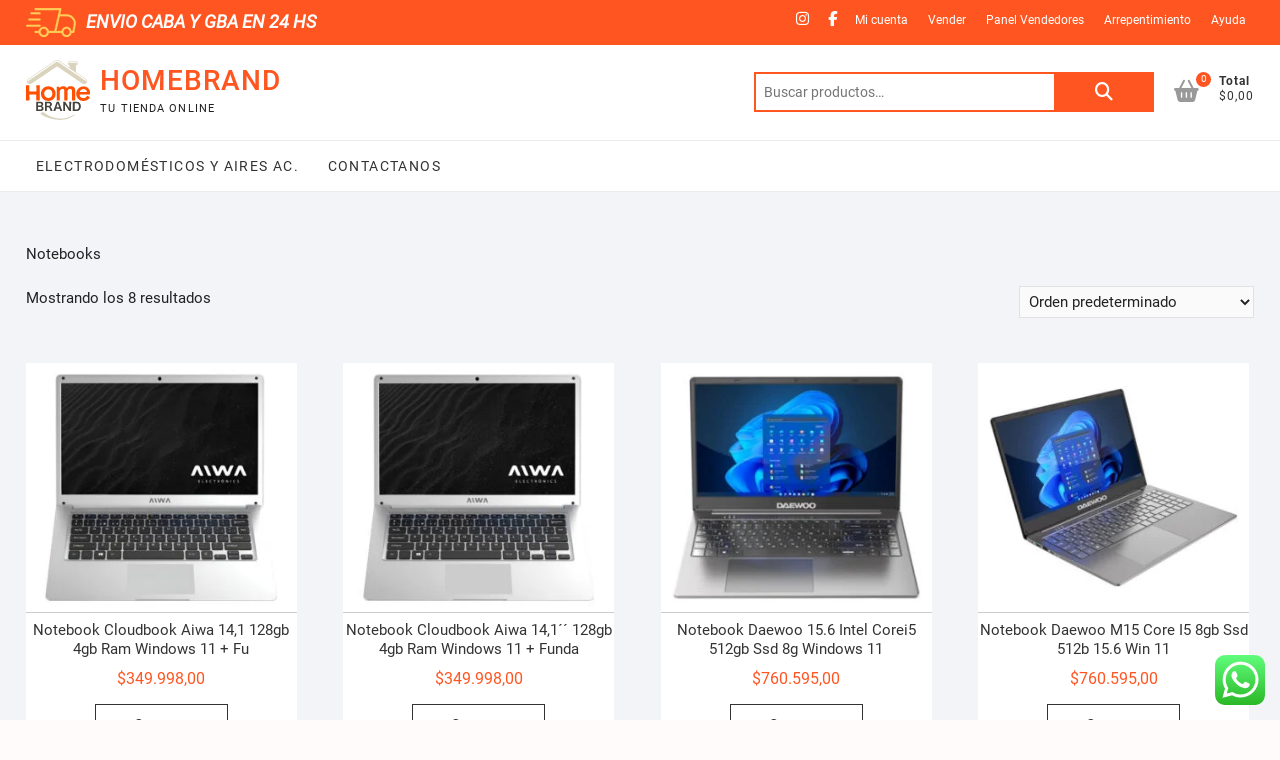

--- FILE ---
content_type: text/html; charset=UTF-8
request_url: https://homebrand.com.ar/categoria-producto/notebooks/
body_size: 21760
content:
<!DOCTYPE html>
<html lang="es">
<head>
<meta charset="UTF-8" />
<link rel="profile" href="http://gmpg.org/xfn/11" />
<title>Notebooks &#8211; HOMEBRAND</title>
<meta name='robots' content='max-image-preview:large' />
<link rel='dns-prefetch' href='//www.googletagmanager.com' />
<link rel="alternate" type="application/rss+xml" title="HOMEBRAND &raquo; Feed" href="https://homebrand.com.ar/feed/" />
<link rel="alternate" type="application/rss+xml" title="HOMEBRAND &raquo; Feed de los comentarios" href="https://homebrand.com.ar/comments/feed/" />
<link rel="alternate" type="application/rss+xml" title="HOMEBRAND &raquo; Notebooks Categoría Feed" href="https://homebrand.com.ar/categoria-producto/notebooks/feed/" />
<style id='wp-img-auto-sizes-contain-inline-css' type='text/css'>
img:is([sizes=auto i],[sizes^="auto," i]){contain-intrinsic-size:3000px 1500px}
/*# sourceURL=wp-img-auto-sizes-contain-inline-css */
</style>

<link rel='stylesheet' id='ht_ctc_main_css-css' href='https://homebrand.com.ar/wp-content/plugins/click-to-chat-for-whatsapp/new/inc/assets/css/main.css?ver=4.35' type='text/css' media='all' />
<style id='wp-emoji-styles-inline-css' type='text/css'>

	img.wp-smiley, img.emoji {
		display: inline !important;
		border: none !important;
		box-shadow: none !important;
		height: 1em !important;
		width: 1em !important;
		margin: 0 0.07em !important;
		vertical-align: -0.1em !important;
		background: none !important;
		padding: 0 !important;
	}
/*# sourceURL=wp-emoji-styles-inline-css */
</style>
<link rel='stylesheet' id='wp-block-library-css' href='https://homebrand.com.ar/wp-includes/css/dist/block-library/style.min.css?ver=6.9' type='text/css' media='all' />
<link rel='stylesheet' id='wc-blocks-style-css' href='https://homebrand.com.ar/wp-content/plugins/woocommerce/assets/client/blocks/wc-blocks.css?ver=wc-10.4.3' type='text/css' media='all' />
<style id='global-styles-inline-css' type='text/css'>
:root{--wp--preset--aspect-ratio--square: 1;--wp--preset--aspect-ratio--4-3: 4/3;--wp--preset--aspect-ratio--3-4: 3/4;--wp--preset--aspect-ratio--3-2: 3/2;--wp--preset--aspect-ratio--2-3: 2/3;--wp--preset--aspect-ratio--16-9: 16/9;--wp--preset--aspect-ratio--9-16: 9/16;--wp--preset--color--black: #000000;--wp--preset--color--cyan-bluish-gray: #abb8c3;--wp--preset--color--white: #ffffff;--wp--preset--color--pale-pink: #f78da7;--wp--preset--color--vivid-red: #cf2e2e;--wp--preset--color--luminous-vivid-orange: #ff6900;--wp--preset--color--luminous-vivid-amber: #fcb900;--wp--preset--color--light-green-cyan: #7bdcb5;--wp--preset--color--vivid-green-cyan: #00d084;--wp--preset--color--pale-cyan-blue: #8ed1fc;--wp--preset--color--vivid-cyan-blue: #0693e3;--wp--preset--color--vivid-purple: #9b51e0;--wp--preset--gradient--vivid-cyan-blue-to-vivid-purple: linear-gradient(135deg,rgb(6,147,227) 0%,rgb(155,81,224) 100%);--wp--preset--gradient--light-green-cyan-to-vivid-green-cyan: linear-gradient(135deg,rgb(122,220,180) 0%,rgb(0,208,130) 100%);--wp--preset--gradient--luminous-vivid-amber-to-luminous-vivid-orange: linear-gradient(135deg,rgb(252,185,0) 0%,rgb(255,105,0) 100%);--wp--preset--gradient--luminous-vivid-orange-to-vivid-red: linear-gradient(135deg,rgb(255,105,0) 0%,rgb(207,46,46) 100%);--wp--preset--gradient--very-light-gray-to-cyan-bluish-gray: linear-gradient(135deg,rgb(238,238,238) 0%,rgb(169,184,195) 100%);--wp--preset--gradient--cool-to-warm-spectrum: linear-gradient(135deg,rgb(74,234,220) 0%,rgb(151,120,209) 20%,rgb(207,42,186) 40%,rgb(238,44,130) 60%,rgb(251,105,98) 80%,rgb(254,248,76) 100%);--wp--preset--gradient--blush-light-purple: linear-gradient(135deg,rgb(255,206,236) 0%,rgb(152,150,240) 100%);--wp--preset--gradient--blush-bordeaux: linear-gradient(135deg,rgb(254,205,165) 0%,rgb(254,45,45) 50%,rgb(107,0,62) 100%);--wp--preset--gradient--luminous-dusk: linear-gradient(135deg,rgb(255,203,112) 0%,rgb(199,81,192) 50%,rgb(65,88,208) 100%);--wp--preset--gradient--pale-ocean: linear-gradient(135deg,rgb(255,245,203) 0%,rgb(182,227,212) 50%,rgb(51,167,181) 100%);--wp--preset--gradient--electric-grass: linear-gradient(135deg,rgb(202,248,128) 0%,rgb(113,206,126) 100%);--wp--preset--gradient--midnight: linear-gradient(135deg,rgb(2,3,129) 0%,rgb(40,116,252) 100%);--wp--preset--font-size--small: 13px;--wp--preset--font-size--medium: 20px;--wp--preset--font-size--large: 36px;--wp--preset--font-size--x-large: 42px;--wp--preset--spacing--20: 0.44rem;--wp--preset--spacing--30: 0.67rem;--wp--preset--spacing--40: 1rem;--wp--preset--spacing--50: 1.5rem;--wp--preset--spacing--60: 2.25rem;--wp--preset--spacing--70: 3.38rem;--wp--preset--spacing--80: 5.06rem;--wp--preset--shadow--natural: 6px 6px 9px rgba(0, 0, 0, 0.2);--wp--preset--shadow--deep: 12px 12px 50px rgba(0, 0, 0, 0.4);--wp--preset--shadow--sharp: 6px 6px 0px rgba(0, 0, 0, 0.2);--wp--preset--shadow--outlined: 6px 6px 0px -3px rgb(255, 255, 255), 6px 6px rgb(0, 0, 0);--wp--preset--shadow--crisp: 6px 6px 0px rgb(0, 0, 0);}:where(.is-layout-flex){gap: 0.5em;}:where(.is-layout-grid){gap: 0.5em;}body .is-layout-flex{display: flex;}.is-layout-flex{flex-wrap: wrap;align-items: center;}.is-layout-flex > :is(*, div){margin: 0;}body .is-layout-grid{display: grid;}.is-layout-grid > :is(*, div){margin: 0;}:where(.wp-block-columns.is-layout-flex){gap: 2em;}:where(.wp-block-columns.is-layout-grid){gap: 2em;}:where(.wp-block-post-template.is-layout-flex){gap: 1.25em;}:where(.wp-block-post-template.is-layout-grid){gap: 1.25em;}.has-black-color{color: var(--wp--preset--color--black) !important;}.has-cyan-bluish-gray-color{color: var(--wp--preset--color--cyan-bluish-gray) !important;}.has-white-color{color: var(--wp--preset--color--white) !important;}.has-pale-pink-color{color: var(--wp--preset--color--pale-pink) !important;}.has-vivid-red-color{color: var(--wp--preset--color--vivid-red) !important;}.has-luminous-vivid-orange-color{color: var(--wp--preset--color--luminous-vivid-orange) !important;}.has-luminous-vivid-amber-color{color: var(--wp--preset--color--luminous-vivid-amber) !important;}.has-light-green-cyan-color{color: var(--wp--preset--color--light-green-cyan) !important;}.has-vivid-green-cyan-color{color: var(--wp--preset--color--vivid-green-cyan) !important;}.has-pale-cyan-blue-color{color: var(--wp--preset--color--pale-cyan-blue) !important;}.has-vivid-cyan-blue-color{color: var(--wp--preset--color--vivid-cyan-blue) !important;}.has-vivid-purple-color{color: var(--wp--preset--color--vivid-purple) !important;}.has-black-background-color{background-color: var(--wp--preset--color--black) !important;}.has-cyan-bluish-gray-background-color{background-color: var(--wp--preset--color--cyan-bluish-gray) !important;}.has-white-background-color{background-color: var(--wp--preset--color--white) !important;}.has-pale-pink-background-color{background-color: var(--wp--preset--color--pale-pink) !important;}.has-vivid-red-background-color{background-color: var(--wp--preset--color--vivid-red) !important;}.has-luminous-vivid-orange-background-color{background-color: var(--wp--preset--color--luminous-vivid-orange) !important;}.has-luminous-vivid-amber-background-color{background-color: var(--wp--preset--color--luminous-vivid-amber) !important;}.has-light-green-cyan-background-color{background-color: var(--wp--preset--color--light-green-cyan) !important;}.has-vivid-green-cyan-background-color{background-color: var(--wp--preset--color--vivid-green-cyan) !important;}.has-pale-cyan-blue-background-color{background-color: var(--wp--preset--color--pale-cyan-blue) !important;}.has-vivid-cyan-blue-background-color{background-color: var(--wp--preset--color--vivid-cyan-blue) !important;}.has-vivid-purple-background-color{background-color: var(--wp--preset--color--vivid-purple) !important;}.has-black-border-color{border-color: var(--wp--preset--color--black) !important;}.has-cyan-bluish-gray-border-color{border-color: var(--wp--preset--color--cyan-bluish-gray) !important;}.has-white-border-color{border-color: var(--wp--preset--color--white) !important;}.has-pale-pink-border-color{border-color: var(--wp--preset--color--pale-pink) !important;}.has-vivid-red-border-color{border-color: var(--wp--preset--color--vivid-red) !important;}.has-luminous-vivid-orange-border-color{border-color: var(--wp--preset--color--luminous-vivid-orange) !important;}.has-luminous-vivid-amber-border-color{border-color: var(--wp--preset--color--luminous-vivid-amber) !important;}.has-light-green-cyan-border-color{border-color: var(--wp--preset--color--light-green-cyan) !important;}.has-vivid-green-cyan-border-color{border-color: var(--wp--preset--color--vivid-green-cyan) !important;}.has-pale-cyan-blue-border-color{border-color: var(--wp--preset--color--pale-cyan-blue) !important;}.has-vivid-cyan-blue-border-color{border-color: var(--wp--preset--color--vivid-cyan-blue) !important;}.has-vivid-purple-border-color{border-color: var(--wp--preset--color--vivid-purple) !important;}.has-vivid-cyan-blue-to-vivid-purple-gradient-background{background: var(--wp--preset--gradient--vivid-cyan-blue-to-vivid-purple) !important;}.has-light-green-cyan-to-vivid-green-cyan-gradient-background{background: var(--wp--preset--gradient--light-green-cyan-to-vivid-green-cyan) !important;}.has-luminous-vivid-amber-to-luminous-vivid-orange-gradient-background{background: var(--wp--preset--gradient--luminous-vivid-amber-to-luminous-vivid-orange) !important;}.has-luminous-vivid-orange-to-vivid-red-gradient-background{background: var(--wp--preset--gradient--luminous-vivid-orange-to-vivid-red) !important;}.has-very-light-gray-to-cyan-bluish-gray-gradient-background{background: var(--wp--preset--gradient--very-light-gray-to-cyan-bluish-gray) !important;}.has-cool-to-warm-spectrum-gradient-background{background: var(--wp--preset--gradient--cool-to-warm-spectrum) !important;}.has-blush-light-purple-gradient-background{background: var(--wp--preset--gradient--blush-light-purple) !important;}.has-blush-bordeaux-gradient-background{background: var(--wp--preset--gradient--blush-bordeaux) !important;}.has-luminous-dusk-gradient-background{background: var(--wp--preset--gradient--luminous-dusk) !important;}.has-pale-ocean-gradient-background{background: var(--wp--preset--gradient--pale-ocean) !important;}.has-electric-grass-gradient-background{background: var(--wp--preset--gradient--electric-grass) !important;}.has-midnight-gradient-background{background: var(--wp--preset--gradient--midnight) !important;}.has-small-font-size{font-size: var(--wp--preset--font-size--small) !important;}.has-medium-font-size{font-size: var(--wp--preset--font-size--medium) !important;}.has-large-font-size{font-size: var(--wp--preset--font-size--large) !important;}.has-x-large-font-size{font-size: var(--wp--preset--font-size--x-large) !important;}
/*# sourceURL=global-styles-inline-css */
</style>

<style id='classic-theme-styles-inline-css' type='text/css'>
/*! This file is auto-generated */
.wp-block-button__link{color:#fff;background-color:#32373c;border-radius:9999px;box-shadow:none;text-decoration:none;padding:calc(.667em + 2px) calc(1.333em + 2px);font-size:1.125em}.wp-block-file__button{background:#32373c;color:#fff;text-decoration:none}
/*# sourceURL=/wp-includes/css/classic-themes.min.css */
</style>
<link rel='stylesheet' id='contact-form-7-css' href='https://homebrand.com.ar/wp-content/plugins/contact-form-7/includes/css/styles.css?ver=6.1.4' type='text/css' media='all' />
<link rel='stylesheet' id='widgetopts-styles-css' href='https://homebrand.com.ar/wp-content/plugins/widget-options/assets/css/widget-options.css?ver=4.1.3' type='text/css' media='all' />
<link rel='stylesheet' id='woocommerce-layout-css' href='https://homebrand.com.ar/wp-content/plugins/woocommerce/assets/css/woocommerce-layout.css?ver=10.4.3' type='text/css' media='all' />
<link rel='stylesheet' id='woocommerce-smallscreen-css' href='https://homebrand.com.ar/wp-content/plugins/woocommerce/assets/css/woocommerce-smallscreen.css?ver=10.4.3' type='text/css' media='only screen and (max-width: 768px)' />
<link rel='stylesheet' id='woocommerce-general-css' href='https://homebrand.com.ar/wp-content/plugins/woocommerce/assets/css/woocommerce.css?ver=10.4.3' type='text/css' media='all' />
<style id='woocommerce-inline-inline-css' type='text/css'>
.woocommerce form .form-row .required { visibility: visible; }
/*# sourceURL=woocommerce-inline-inline-css */
</style>
<link rel='stylesheet' id='parent-style-css' href='https://homebrand.com.ar/wp-content/themes/shoppingcart/style.css?ver=6.9' type='text/css' media='all' />
<link rel='stylesheet' id='child-style-css' href='https://homebrand.com.ar/wp-content/themes/shoppingcart-child/style.css?ver=1.0.0' type='text/css' media='all' />
<link rel='stylesheet' id='shoppingcart-style-css' href='https://homebrand.com.ar/wp-content/themes/shoppingcart-child/style.css?ver=6.9' type='text/css' media='all' />
<style id='shoppingcart-style-inline-css' type='text/css'>
/* Nav, links and hover */

		a,
		#site-title a,
		ul li a:hover,
		ol li a:hover,
		.main-navigation a:hover, /* Navigation */
		.main-navigation ul li.current-menu-item a,
		.main-navigation ul li.current_page_ancestor a,
		.main-navigation ul li.current-menu-ancestor a,
		.main-navigation ul li.current_page_item a,
		.main-navigation ul li:hover > a,
		.main-navigation li.current-menu-ancestor.menu-item-has-children > a:after,
		.main-navigation li.current-menu-item.menu-item-has-children > a:after,
		.main-navigation ul li:hover > a:after,
		.main-navigation li.menu-item-has-children > a:hover:after,
		.main-navigation li.page_item_has_children > a:hover:after,
		.main-navigation ul li ul li a:hover,
		.main-navigation ul li ul li:hover > a,
		.main-navigation ul li.current-menu-item ul li a:hover,
		.side-menu-wrap .side-nav-wrap a:hover, /* Side Menu */
		.top-bar .top-bar-menu a:hover,
		.entry-title a:hover, /* Post */--
		.entry-title a:focus,
		.entry-title a:active,
		.entry-meta a:hover,
		.image-navigation .nav-links a,
		.widget ul li a:hover, /* Widgets */
		.widget-title a:hover,
		.widget_contact ul li a:hover,
		.site-info .copyright a:hover, /* Footer */
		#colophon .widget ul li a:hover,
		.gutenberg .entry-meta .author a {
			color: #ff5520;
		}

		.main-navigation ul li ul,
		#search-box input[type="search"] {
			border-color: #ff5520;
		}

		#search-box .woocommerce-product-search button[type="submit"] {
			background-color: #ff5520;
		}

		/* Webkit */
		::selection {
			background: #ff5520;
			color: #fff;
		}

		/* Gecko/Mozilla */
		::-moz-selection {
			background: #ff5520;
			color: #fff;
		}

		/* Accessibility
		================================================== */
		.screen-reader-text:hover,
		.screen-reader-text:active,
		.screen-reader-text:focus {
			background-color: #f1f1f1;
			color: #ff5520;
		}

		/* Default Buttons
		================================================== */
		input[type="reset"],/* Forms  */
		input[type="button"],
		input[type="submit"],
		.btn-default,
		.main-slider .flex-control-nav a.flex-active,
		.main-slider .flex-control-nav a:hover,
		.go-to-top .icon-bg,
		.search-submit,
		.vivid-red,
		.view-more-btn {
			background-color: #ff5520;
		}

		/* #bbpress
		================================================== */
		#bbpress-forums .bbp-topics a:hover {
			color: #ff5520;
		}

		.bbp-submit-wrapper button.submit {
			background-color: #ff5520;
			border: 1px solid #ff5520;
		}

		/* Woocommerce
		================================================== */
		.woocommerce #respond input#submit,
		.woocommerce a.button, 
		.woocommerce button.button, 
		.woocommerce input.button,
		.woocommerce #respond input#submit.alt,
		.woocommerce a.button.alt, 
		.woocommerce button.button.alt, 
		.woocommerce input.button.alt,
		.woocommerce span.onsale,
		.woocommerce-demo-store p.demo_store,
		.wl-counter,
		.header-right .cart-value,
		.archive.woocommerce span.onsale:before,
		.woocommerce ul.products li.product .button:hover,
		.woocommerce .woocommerce-product-search button[type="submit"],
		.woocommerce button.button.alt.disabled, 
		.woocommerce button.button.alt.disabled:hover {
			background-color: #ff5520;
		}

		.woocommerce .woocommerce-message:before,
		.woocommerce ul.products li.product .price ins,
		.product_list_widget ins,
		.price_slider_amount .price_label,
		.woocommerce div.product .out-of-stock {
			color: #ff5520;
		}

		.woocommerce ul.products li.product .button:hover,
		.woocommerce div.product .woocommerce-tabs ul.tabs li.active {
			border-color: #ff5520;
		}

		/* Catalog Menu
		================================================== */
		.catalog-slider-promotion-wrap .catalog-menu .title-highlight > a:after,
		.catalog-menu > ul > li:after {
			background-color: #ff5520;
		}

		.catalog-menu a:hover {
			color: #ff5520;
		}

		/* ShoppingCart Widgets
		================================================== */

		.shoppingcart-grid-product .product-item-action .button:hover,
		.shoppingcart-grid-product .product-item-action .product_add_to_wishlist:hover,
		.product-item-action .yith-wcwl-add-button a.add_to_wishlist:hover,
		.sc-grid-product-img .onsale:before {
			background-color: #ff5520;
		}

		.woocommerce-Price-amount.amount {
			color: #ff5520;
		}
/*# sourceURL=shoppingcart-style-inline-css */
</style>
<link rel='stylesheet' id='font-icons-css' href='https://homebrand.com.ar/wp-content/themes/shoppingcart/assets/font-icons/css/all.min.css?ver=6.9' type='text/css' media='all' />
<link rel='stylesheet' id='shoppingcart-responsive-css' href='https://homebrand.com.ar/wp-content/themes/shoppingcart/css/responsive.css?ver=6.9' type='text/css' media='all' />
<link rel='stylesheet' id='shoppingcart-google-fonts-css' href='https://homebrand.com.ar/wp-content/fonts/dad7b0c83e698b639d05a72738f35f19.css?ver=6.9' type='text/css' media='all' />
<script type="text/javascript" id="woocommerce-google-analytics-integration-gtag-js-after">
/* <![CDATA[ */
/* Google Analytics for WooCommerce (gtag.js) */
					window.dataLayer = window.dataLayer || [];
					function gtag(){dataLayer.push(arguments);}
					// Set up default consent state.
					for ( const mode of [{"analytics_storage":"denied","ad_storage":"denied","ad_user_data":"denied","ad_personalization":"denied","region":["AT","BE","BG","HR","CY","CZ","DK","EE","FI","FR","DE","GR","HU","IS","IE","IT","LV","LI","LT","LU","MT","NL","NO","PL","PT","RO","SK","SI","ES","SE","GB","CH"]}] || [] ) {
						gtag( "consent", "default", { "wait_for_update": 500, ...mode } );
					}
					gtag("js", new Date());
					gtag("set", "developer_id.dOGY3NW", true);
					gtag("config", "G-ZQELX40JXV", {"track_404":true,"allow_google_signals":true,"logged_in":false,"linker":{"domains":[],"allow_incoming":false},"custom_map":{"dimension1":"logged_in"}});
//# sourceURL=woocommerce-google-analytics-integration-gtag-js-after
/* ]]> */
</script>
<script type="text/javascript" src="https://homebrand.com.ar/wp-includes/js/jquery/jquery.min.js?ver=3.7.1" id="jquery-core-js"></script>
<script type="text/javascript" src="https://homebrand.com.ar/wp-includes/js/jquery/jquery-migrate.min.js?ver=3.4.1" id="jquery-migrate-js"></script>
<script type="text/javascript" src="https://homebrand.com.ar/wp-content/plugins/woocommerce/assets/js/jquery-blockui/jquery.blockUI.min.js?ver=2.7.0-wc.10.4.3" id="wc-jquery-blockui-js" defer="defer" data-wp-strategy="defer"></script>
<script type="text/javascript" id="wc-add-to-cart-js-extra">
/* <![CDATA[ */
var wc_add_to_cart_params = {"ajax_url":"/wp-admin/admin-ajax.php","wc_ajax_url":"/?wc-ajax=%%endpoint%%","i18n_view_cart":"Ver carrito","cart_url":"https://homebrand.com.ar/carro/","is_cart":"","cart_redirect_after_add":"no"};
//# sourceURL=wc-add-to-cart-js-extra
/* ]]> */
</script>
<script type="text/javascript" src="https://homebrand.com.ar/wp-content/plugins/woocommerce/assets/js/frontend/add-to-cart.min.js?ver=10.4.3" id="wc-add-to-cart-js" defer="defer" data-wp-strategy="defer"></script>
<script type="text/javascript" src="https://homebrand.com.ar/wp-content/plugins/woocommerce/assets/js/js-cookie/js.cookie.min.js?ver=2.1.4-wc.10.4.3" id="wc-js-cookie-js" defer="defer" data-wp-strategy="defer"></script>
<script type="text/javascript" id="woocommerce-js-extra">
/* <![CDATA[ */
var woocommerce_params = {"ajax_url":"/wp-admin/admin-ajax.php","wc_ajax_url":"/?wc-ajax=%%endpoint%%","i18n_password_show":"Mostrar contrase\u00f1a","i18n_password_hide":"Ocultar contrase\u00f1a"};
//# sourceURL=woocommerce-js-extra
/* ]]> */
</script>
<script type="text/javascript" src="https://homebrand.com.ar/wp-content/plugins/woocommerce/assets/js/frontend/woocommerce.min.js?ver=10.4.3" id="woocommerce-js" defer="defer" data-wp-strategy="defer"></script>
<link rel="https://api.w.org/" href="https://homebrand.com.ar/wp-json/" /><link rel="alternate" title="JSON" type="application/json" href="https://homebrand.com.ar/wp-json/wp/v2/product_cat/2245" /><link rel="EditURI" type="application/rsd+xml" title="RSD" href="https://homebrand.com.ar/xmlrpc.php?rsd" />
<meta name="generator" content="WordPress 6.9" />
<meta name="generator" content="WooCommerce 10.4.3" />
<meta name="generator" content="Site Kit by Google 1.170.0" /><!-- Google site verification - Google for WooCommerce -->
<meta name="google-site-verification" content="RejTybYeyykZ_r3gVzy0ySE7m5mUWP05F6XCP5UOJZc" />
	<meta name="viewport" content="width=device-width" />
		<noscript><style>.woocommerce-product-gallery{ opacity: 1 !important; }</style></noscript>
	
<!-- Meta Pixel Code -->
<script type='text/javascript'>
!function(f,b,e,v,n,t,s){if(f.fbq)return;n=f.fbq=function(){n.callMethod?
n.callMethod.apply(n,arguments):n.queue.push(arguments)};if(!f._fbq)f._fbq=n;
n.push=n;n.loaded=!0;n.version='2.0';n.queue=[];t=b.createElement(e);t.async=!0;
t.src=v;s=b.getElementsByTagName(e)[0];s.parentNode.insertBefore(t,s)}(window,
document,'script','https://connect.facebook.net/en_US/fbevents.js');
</script>
<!-- End Meta Pixel Code -->
<script type='text/javascript'>var url = window.location.origin + '?ob=open-bridge';
            fbq('set', 'openbridge', '769544941173596', url);
fbq('init', '769544941173596', {}, {
    "agent": "wordpress-6.9-4.1.5"
})</script><script type='text/javascript'>
    fbq('track', 'PageView', []);
  </script><link rel="icon" href="https://homebrand.com.ar/wp-content/uploads/2021/03/cropped-D_838813-MLA45200706342_032021-O-32x32.jpg" sizes="32x32" />
<link rel="icon" href="https://homebrand.com.ar/wp-content/uploads/2021/03/cropped-D_838813-MLA45200706342_032021-O-192x192.jpg" sizes="192x192" />
<link rel="apple-touch-icon" href="https://homebrand.com.ar/wp-content/uploads/2021/03/cropped-D_838813-MLA45200706342_032021-O-180x180.jpg" />
<meta name="msapplication-TileImage" content="https://homebrand.com.ar/wp-content/uploads/2021/03/cropped-D_838813-MLA45200706342_032021-O-270x270.jpg" />
		<style type="text/css" id="wp-custom-css">
			.custom-logo-link {
    margin-right: 10px;
}

/* Sidebar */
#secondary .widget-title {
    background-color: transparent;
    border: 0;
    padding: 0;
}
.woocommerce-account #primary,
.woocommerce-cart #primary,
.woocommerce-checkout #primary {
    width: 100%;
}
.woocommerce-account #secondary,
.woocommerce-cart #secondary,
.woocommerce-checkout #secondary {
	display: none;
}

/* checkout */
#billing_country_field {
    display: none;
}
#customer_details, .woocommerce-billing-fields {
	margin-bottom: 2rem;
}
#ship-to-different-address-checkbox {
    margin-bottom: 0;
}
#customer_details.col2-set .col-1, #customer_details.col2-set .col-2 {
    width: 100%;
}
@media (min-width: 768px) {
	#customer_details {
    width: 47.8260869565%;
    float: left;
	}
	#order_review_heading {
    width: 47.8260869565%;
    float: right;
	}
	#order_review {
			width: 47.8260869565%;
			float: right;
			margin-right: 0;
	}
}


/* Loop */
.wcfmmp_sold_by_container {
    display: none;
}
.woocommerce ul.products li.product a img {
	height: 250px;
  object-fit: contain;
	border-bottom: solid 1px #ccc;
}

/* Header + menu */
.is-sticky #sticky-header {
    background-color: #fff;
}
#custom_html-3 {
	text-transform: uppercase;
	line-height: 1.5;
	font-size: 0.9rem;
	font-style: italic;
}

.top-bar {
    background-color: #ff5520;
    color: #fff;
}
.top-bar a {
    color: #fff;
}
.top-bar a:hover {
	color: #fff !important;
	background-color: rgba(255,255,255,0.2);
}
.top-bar p {
    margin-bottom: 0;
}
@media (min-width: 960px) {
	.top-bar p {
		display: flex;
    align-items: center;
	}
	#custom_html-3 {
		font-size: 1.1rem;
		line-height: 2;
}
	#custom_html-3 p:before {
	content: url(https://homebrand.com.ar/wp-content/uploads/2021/04/envio.png);
	width: 50px;
	height: 29px;
	display: inline-block;
	margin-right: 10px;
}
}

/* Footer */
#media_image-9 img {
	max-width: 100px !important;
}
#colophon {
	background-color: #ff5520;
	color: #fff;
}
#colophon .widget-wrap {
    background-color: transparent;
    color: #fff;
}
#colophon .widget-title,
#colophon .widget-title a,
#colophon .widget ul li a,
#colophon .widget-title a:hover,
#colophon .widget ul li a:hover{
    color: #fff;
}
#colophon .widget-title a:hover,
#colophon .widget ul li a:hover,
.site-info .copyright a:hover {
    text-decoration: underline;
}

.site-info {
    background-color: transparent;
}
.site-info .copyright, .site-info .copyright a {
    color: #fff;
}
.site-info .wrap {
    border-top: 1px solid rgba(255, 255, 255,0.2);
}
.site-info .wrap:before {
	content: none;
}
.site-info .social-links a,
.site-info .copyright a:hover {
    color: #fff;
}

/* Price */
.woocommerce div.product p.price {
    margin-bottom: 1rem !important;
}
p.price .woocommerce-Price-amount.amount {
    font-size: 2rem;
    font-weight: bold;
}

/* Widget */
.ventas-corp a {
	color: #fff;
	text-decoration: underline;
}

/* Producto */
.woocommerce .quantity .qty {
    height: 50px;
    border-radius: 0;
}
.woocommerce div.product form.cart .button {
    height: 50px;
	padding-left: 2rem;
	padding-right: 2rem;
	text-transform: uppercase;
	font-weight: bold;
	letter-spacing: 0.5px
}
.woocommerce div.product form.cart .button:hover {
	background-color: #ff5520;
	filter: brightness(90%);
}
#mbbxProductBtn {
	padding: 10px 15px 7px;
  line-height: 24px;
  background-color: #dad3bd;
  color: #525252;
  text-transform: uppercase;
}
#mbbxProductBtn:hover {
	filter: brightness(90%);
}
a.wcfm_catalog_enquiry, a.wcfm_chat_now_button, a.wcfm_follow_me, span.add_enquiry {
	border-radius: 0;
	border-width: 0;
	border-bottom-width: 0;
	box-shadow: none;
}

/* tabla */
.woocommerce table.shop_attributes {
	border-width: 1px 0 0 1px;
}
.woocommerce table.shop_attributes th {
    width: 320px;
    font-weight: 500;
    padding: 8px 15px;
}
.woocommerce table.shop_attributes td {
	padding: 8px 15px;
	
}

.single-product #primary, .archive #primary {
    width: 100%;
}		</style>
		</head>
<body class="archive tax-product_cat term-notebooks term-2245 wp-custom-logo wp-embed-responsive wp-theme-shoppingcart wp-child-theme-shoppingcart-child theme-shoppingcart woocommerce woocommerce-page woocommerce-no-js ">
	
<!-- Meta Pixel Code -->
<noscript>
<img height="1" width="1" style="display:none" alt="fbpx"
src="https://www.facebook.com/tr?id=769544941173596&ev=PageView&noscript=1" />
</noscript>
<!-- End Meta Pixel Code -->
<div id="page" class="site">
	<a class="skip-link screen-reader-text" href="#site-content-contain">Saltar al contenido</a>
<!-- Masthead ============================================= -->
<header id="masthead" class="site-header" role="banner">
	<div class="header-wrap">
					<!-- Top Header============================================= -->
		<div class="top-header">
								<div class="top-bar">
						<div class="wrap">
							<aside id="custom_html-3" class="widget_text widget widget_contact"><h3 class="widget-title">Envio Gratis</h3><div class="textwidget custom-html-widget"><p>
<strong>Envio  CABA y GBA en  24 HS</strong>
</p></div></aside>							<div class="right-top-bar">

									<div class="social-links clearfix">
	<ul><li id="menu-item-32574" class="menu-item menu-item-type-custom menu-item-object-custom menu-item-32574"><a target="_blank" href="https://www.instagram.com/homebrandarg/"><span class="screen-reader-text">Instagram</span></a></li>
<li id="menu-item-32575" class="menu-item menu-item-type-custom menu-item-object-custom menu-item-32575"><a target="_blank" href="https://www.facebook.com/ehomebrand"><span class="screen-reader-text">Facebook</span></a></li>
</ul>	</div><!-- end .social-links -->
	
									<nav class="top-bar-menu" role="navigation" aria-label="Menú de la barra superior">
										<button class="top-menu-toggle" type="button">
											<span class="screen-reader-text">Menú de la barra superior</span>
											<i class="fa-solid fa-bars"></i>
									  	</button>
										<ul class="top-menu"><li id="menu-item-30735" class="menu-item menu-item-type-post_type menu-item-object-page menu-item-30735"><a href="https://homebrand.com.ar/mi-cuenta/">Mi cuenta</a></li>
<li id="menu-item-1292" class="menu-item menu-item-type-post_type menu-item-object-page menu-item-1292"><a href="https://homebrand.com.ar/vendor-register/">Vender</a></li>
<li id="menu-item-1293" class="menu-item menu-item-type-post_type menu-item-object-page menu-item-1293"><a href="https://homebrand.com.ar/store-manager/">Panel Vendedores</a></li>
<li id="menu-item-38087" class="menu-item menu-item-type-post_type menu-item-object-page menu-item-38087"><a href="https://homebrand.com.ar/arrepentimiento/">Arrepentimiento</a></li>
<li id="menu-item-38902" class="menu-item menu-item-type-post_type menu-item-object-page menu-item-38902"><a href="https://homebrand.com.ar/ayuda/">Ayuda</a></li>
</ul>									</nav> <!-- end .top-bar-menu -->
								
							</div> <!-- end .right-top-bar -->
						</div> <!-- end .wrap -->
					</div> <!-- end .top-bar -->
				
			<div id="site-branding">
				<div class="wrap">

					<a href="https://homebrand.com.ar/" class="custom-logo-link" rel="home"><img width="1" height="1" src="https://homebrand.com.ar/wp-content/uploads/2021/04/logo.svg" class="custom-logo" alt="HOMEBRAND" decoding="async" /></a><div id="site-detail"> <h2 id="site-title"> 					<a href="https://homebrand.com.ar/" title="HOMEBRAND" rel="home"> HOMEBRAND </a>
					 </h2> <!-- end .site-title --> 						<div id="site-description"> Tu tienda online </div> <!-- end #site-description -->
				</div>
					<div class="header-right">
						
							<div id="search-box" class="clearfix">
								<div class="widget woocommerce widget_product_search"><form role="search" method="get" class="woocommerce-product-search" action="https://homebrand.com.ar/">
	<label class="screen-reader-text" for="woocommerce-product-search-field-0">Buscar por:</label>
	<input type="search" id="woocommerce-product-search-field-0" class="search-field" placeholder="Buscar productos&hellip;" value="" name="s" />
	<button type="submit" value="Buscar" class="">Buscar</button>
	<input type="hidden" name="post_type" value="product" />
</form>
</div>							</div>  <!-- end #search-box -->
								<div class="cart-box">
			<div class="sx-cart-views">
				<a href="https://homebrand.com.ar/carro/" class="wcmenucart-contents">
					<i class="fa-solid fa-basket-shopping"></i>
					<span class="cart-value">0</span>
				</a>
				<div class="my-cart-wrap">
					<div class="my-cart">Total</div>
					<div class="cart-total">&#036;0,00</div>
				</div>
			</div>
			
			<div class="widget woocommerce widget_shopping_cart"><h2 class="widgettitle">Carrito</h2><div class="widget_shopping_cart_content"></div></div>		</div> <!-- end .cart-box -->
						</div> <!-- end .header-right -->
				</div><!-- end .wrap -->	
			</div><!-- end #site-branding -->
					

			<!-- Main Header============================================= -->
			<div id="sticky-header" class="clearfix">
				<div class="wrap">
					<div class="main-header clearfix">

						<!-- Main Nav ============================================= -->
													<div id="site-branding">

								<a href="https://homebrand.com.ar/" class="custom-logo-link" rel="home"><img width="1" height="1" src="https://homebrand.com.ar/wp-content/uploads/2021/04/logo.svg" class="custom-logo" alt="HOMEBRAND" decoding="async" /></a>								<div id="site-detail">
									<div id="site-title">
										<a href="https://homebrand.com.ar/" title="HOMEBRAND" rel="home"> HOMEBRAND </a>
									</div><!-- end .site-title --> 
																			<div id="site-description"> Tu tienda online </div> <!-- end #site-description -->
																	</div>
														</div><!-- end #site-branding -->

							
							<nav id="site-navigation" class="main-navigation clearfix" role="navigation" aria-label="Menú principal">
														
								<button class="menu-toggle" aria-controls="primary-menu" aria-expanded="false">
									<span class="line-bar"></span>
								</button><!-- end .menu-toggle -->
								<ul id="primary-menu" class="menu nav-menu"><li id="menu-item-56530" class="menu-item menu-item-type-taxonomy menu-item-object-product_cat menu-item-56530"><a href="https://homebrand.com.ar/categoria-producto/mla5726/">Electrodomésticos y Aires Ac.</a></li>
<li id="menu-item-38088" class="menu-item menu-item-type-post_type menu-item-object-page menu-item-38088"><a href="https://homebrand.com.ar/contactanos/"><i class="fa fa-envelope-o"></i> Contactanos</a></li>
</ul>							</nav> <!-- end #site-navigation -->

													<div class="header-right">
										<div class="cart-box">
			<div class="sx-cart-views">
				<a href="https://homebrand.com.ar/carro/" class="wcmenucart-contents">
					<i class="fa-solid fa-basket-shopping"></i>
					<span class="cart-value">0</span>
				</a>
				<div class="my-cart-wrap">
					<div class="my-cart">Total</div>
					<div class="cart-total">&#036;0,00</div>
				</div>
			</div>
			
			<div class="widget woocommerce widget_shopping_cart"><h2 class="widgettitle">Carrito</h2><div class="widget_shopping_cart_content"></div></div>		</div> <!-- end .cart-box -->
								</div> <!-- end .header-right -->

					</div> <!-- end .main-header -->
				</div> <!-- end .wrap -->
					</div> <!-- end #sticky-header -->
					
				</div>
				<!-- end .top-header -->

	</div> <!-- end .header-wrap -->

	

	<!-- Main Slider ============================================= -->
	</header> <!-- end #masthead -->

<!-- Main Page Start ============================================= -->
<div id="site-content-contain"class="site-content-contain">
	<div id="content" class="site-content">
	<div class="wrap">
	<div id="primary" class="content-area">
		<main id="main" class="site-main" role="main">
			
			
				<h1 class="page-title">Notebooks</h1>

			
			<div class="term-description"><p>Notebooks</p>
</div>
			
				<div class="woocommerce-notices-wrapper"></div><p class="woocommerce-result-count" role="alert" aria-relevant="all" >
	Mostrando los 8 resultados</p>
<form class="woocommerce-ordering" method="get">
		<select
		name="orderby"
		class="orderby"
					aria-label="Pedido de la tienda"
			>
					<option value="menu_order"  selected='selected'>Orden predeterminado</option>
					<option value="popularity" >Ordenar por popularidad</option>
					<option value="date" >Ordenar por los últimos</option>
					<option value="price" >Ordenar por precio: bajo a alto</option>
					<option value="price-desc" >Ordenar por precio: alto a bajo</option>
			</select>
	<input type="hidden" name="paged" value="1" />
	</form>

				<ul class="products columns-4">

																																																							<li class="product type-product post-118652 status-publish first instock product_cat-notebooks has-post-thumbnail shipping-taxable purchasable product-type-simple">
	<a href="https://homebrand.com.ar/producto/notebook-cloudbook-aiwa-141-128gb-4gb-ram-windows-11-fu/" class="woocommerce-LoopProduct-link woocommerce-loop-product__link"><img width="300" height="294" src="https://homebrand.com.ar/wp-content/uploads/2025/09/D_759112-MLA91200402470_092025-O-300x294.jpg" class="attachment-woocommerce_thumbnail size-woocommerce_thumbnail" alt="Notebook Cloudbook Aiwa 14,1   128gb 4gb Ram Windows 11 + Fu" decoding="async" fetchpriority="high" srcset="https://homebrand.com.ar/wp-content/uploads/2025/09/D_759112-MLA91200402470_092025-O-300x294.jpg 300w, https://homebrand.com.ar/wp-content/uploads/2025/09/D_759112-MLA91200402470_092025-O-150x147.jpg 150w, https://homebrand.com.ar/wp-content/uploads/2025/09/D_759112-MLA91200402470_092025-O-75x75.jpg 75w, https://homebrand.com.ar/wp-content/uploads/2025/09/D_759112-MLA91200402470_092025-O.jpg 500w" sizes="(max-width: 300px) 100vw, 300px" /><h2 class="woocommerce-loop-product__title">Notebook Cloudbook Aiwa 14,1   128gb 4gb Ram Windows 11 + Fu</h2>
	<span class="price"><span class="woocommerce-Price-amount amount"><bdi><span class="woocommerce-Price-currencySymbol">&#36;</span>349.998,00</bdi></span></span>
</a><a href="/categoria-producto/notebooks/?add-to-cart=118652" aria-describedby="woocommerce_loop_add_to_cart_link_describedby_118652" data-quantity="1" class="button product_type_simple add_to_cart_button ajax_add_to_cart" data-product_id="118652" data-product_sku="MLA1519616523" aria-label="Añadir al carrito: &ldquo;Notebook Cloudbook Aiwa 14,1   128gb 4gb Ram Windows 11 + Fu&rdquo;" rel="nofollow" data-success_message="«Notebook Cloudbook Aiwa 14,1   128gb 4gb Ram Windows 11 + Fu» se ha añadido a tu carrito" role="button">Comprar</a>	<span id="woocommerce_loop_add_to_cart_link_describedby_118652" class="screen-reader-text">
			</span>
</li>
																	<li class="product type-product post-118645 status-publish instock product_cat-notebooks has-post-thumbnail shipping-taxable purchasable product-type-simple">
	<a href="https://homebrand.com.ar/producto/notebook-cloudbook-aiwa-141-128gb-4gb-ram-windows-11-funda/" class="woocommerce-LoopProduct-link woocommerce-loop-product__link"><img width="300" height="295" src="https://homebrand.com.ar/wp-content/uploads/2025/09/D_809082-MLA85874980757_062025-O-300x295.jpg" class="attachment-woocommerce_thumbnail size-woocommerce_thumbnail" alt="Notebook Cloudbook Aiwa 14,1´´ 128gb 4gb Ram Windows 11 + Funda" decoding="async" srcset="https://homebrand.com.ar/wp-content/uploads/2025/09/D_809082-MLA85874980757_062025-O-300x295.jpg 300w, https://homebrand.com.ar/wp-content/uploads/2025/09/D_809082-MLA85874980757_062025-O-150x147.jpg 150w, https://homebrand.com.ar/wp-content/uploads/2025/09/D_809082-MLA85874980757_062025-O-75x75.jpg 75w, https://homebrand.com.ar/wp-content/uploads/2025/09/D_809082-MLA85874980757_062025-O.jpg 500w" sizes="(max-width: 300px) 100vw, 300px" /><h2 class="woocommerce-loop-product__title">Notebook Cloudbook Aiwa 14,1´´ 128gb 4gb Ram Windows 11 + Funda</h2>
	<span class="price"><span class="woocommerce-Price-amount amount"><bdi><span class="woocommerce-Price-currencySymbol">&#36;</span>349.998,00</bdi></span></span>
</a><a href="/categoria-producto/notebooks/?add-to-cart=118645" aria-describedby="woocommerce_loop_add_to_cart_link_describedby_118645" data-quantity="1" class="button product_type_simple add_to_cart_button ajax_add_to_cart" data-product_id="118645" data-product_sku="MLA1519616525" aria-label="Añadir al carrito: &ldquo;Notebook Cloudbook Aiwa 14,1´´ 128gb 4gb Ram Windows 11 + Funda&rdquo;" rel="nofollow" data-success_message="«Notebook Cloudbook Aiwa 14,1´´ 128gb 4gb Ram Windows 11 + Funda» se ha añadido a tu carrito" role="button">Comprar</a>	<span id="woocommerce_loop_add_to_cart_link_describedby_118645" class="screen-reader-text">
			</span>
</li>
																	<li class="product type-product post-116210 status-publish instock product_cat-notebooks has-post-thumbnail shipping-taxable purchasable product-type-simple">
	<a href="https://homebrand.com.ar/producto/notebook-daewoo-15-6-intel-corei5-512gb-ssd-8g-windows-11/" class="woocommerce-LoopProduct-link woocommerce-loop-product__link"><img width="300" height="271" src="https://homebrand.com.ar/wp-content/uploads/2025/08/D_765187-MLU78455921968_082024-O-1-300x271.jpg" class="attachment-woocommerce_thumbnail size-woocommerce_thumbnail" alt="Notebook Daewoo 15.6 Intel Corei5 512gb Ssd 8g Windows 11" decoding="async" srcset="https://homebrand.com.ar/wp-content/uploads/2025/08/D_765187-MLU78455921968_082024-O-1-300x271.jpg 300w, https://homebrand.com.ar/wp-content/uploads/2025/08/D_765187-MLU78455921968_082024-O-1-150x136.jpg 150w, https://homebrand.com.ar/wp-content/uploads/2025/08/D_765187-MLU78455921968_082024-O-1.jpg 500w" sizes="(max-width: 300px) 100vw, 300px" /><h2 class="woocommerce-loop-product__title">Notebook Daewoo 15.6 Intel Corei5 512gb Ssd 8g Windows 11</h2>
	<span class="price"><span class="woocommerce-Price-amount amount"><bdi><span class="woocommerce-Price-currencySymbol">&#36;</span>760.595,00</bdi></span></span>
</a><a href="/categoria-producto/notebooks/?add-to-cart=116210" aria-describedby="woocommerce_loop_add_to_cart_link_describedby_116210" data-quantity="1" class="button product_type_simple add_to_cart_button ajax_add_to_cart" data-product_id="116210" data-product_sku="MLA1449414709" aria-label="Añadir al carrito: &ldquo;Notebook Daewoo 15.6 Intel Corei5 512gb Ssd 8g Windows 11&rdquo;" rel="nofollow" data-success_message="«Notebook Daewoo 15.6 Intel Corei5 512gb Ssd 8g Windows 11» se ha añadido a tu carrito" role="button">Comprar</a>	<span id="woocommerce_loop_add_to_cart_link_describedby_116210" class="screen-reader-text">
			</span>
</li>
																	<li class="product type-product post-116206 status-publish last instock product_cat-notebooks has-post-thumbnail shipping-taxable purchasable product-type-simple">
	<a href="https://homebrand.com.ar/producto/notebook-daewoo-m15-core-i5-8gb-ssd-512b-15-6-win-11/" class="woocommerce-LoopProduct-link woocommerce-loop-product__link"><img width="300" height="241" src="https://homebrand.com.ar/wp-content/uploads/2025/08/D_694858-MLA79134835934_092024-O-300x241.jpg" class="attachment-woocommerce_thumbnail size-woocommerce_thumbnail" alt="Notebook Daewoo M15 Core I5 8gb Ssd 512b 15.6 Win 11" decoding="async" loading="lazy" srcset="https://homebrand.com.ar/wp-content/uploads/2025/08/D_694858-MLA79134835934_092024-O-300x241.jpg 300w, https://homebrand.com.ar/wp-content/uploads/2025/08/D_694858-MLA79134835934_092024-O-150x120.jpg 150w, https://homebrand.com.ar/wp-content/uploads/2025/08/D_694858-MLA79134835934_092024-O.jpg 500w" sizes="auto, (max-width: 300px) 100vw, 300px" /><h2 class="woocommerce-loop-product__title">Notebook Daewoo M15 Core I5 8gb Ssd 512b 15.6 Win 11</h2>
	<span class="price"><span class="woocommerce-Price-amount amount"><bdi><span class="woocommerce-Price-currencySymbol">&#36;</span>760.595,00</bdi></span></span>
</a><a href="/categoria-producto/notebooks/?add-to-cart=116206" aria-describedby="woocommerce_loop_add_to_cart_link_describedby_116206" data-quantity="1" class="button product_type_simple add_to_cart_button ajax_add_to_cart" data-product_id="116206" data-product_sku="MLA1449389189" aria-label="Añadir al carrito: &ldquo;Notebook Daewoo M15 Core I5 8gb Ssd 512b 15.6 Win 11&rdquo;" rel="nofollow" data-success_message="«Notebook Daewoo M15 Core I5 8gb Ssd 512b 15.6 Win 11» se ha añadido a tu carrito" role="button">Comprar</a>	<span id="woocommerce_loop_add_to_cart_link_describedby_116206" class="screen-reader-text">
			</span>
</li>
																	<li class="product type-product post-116221 status-publish first instock product_cat-notebooks has-post-thumbnail shipping-taxable purchasable product-type-simple">
	<a href="https://homebrand.com.ar/producto/notebook-noblex-n14x1000-14-1-hd-intel-celeron-4gb-128gb-2/" class="woocommerce-LoopProduct-link woocommerce-loop-product__link"><img width="300" height="164" src="https://homebrand.com.ar/wp-content/uploads/2025/08/D_715094-MLU75844164753_042024-O-1-300x164.jpg" class="attachment-woocommerce_thumbnail size-woocommerce_thumbnail" alt="Notebook Noblex N14x1000 14.1  Hd Intel Celeron 4gb/128gb" decoding="async" loading="lazy" srcset="https://homebrand.com.ar/wp-content/uploads/2025/08/D_715094-MLU75844164753_042024-O-1-300x164.jpg 300w, https://homebrand.com.ar/wp-content/uploads/2025/08/D_715094-MLU75844164753_042024-O-1-150x82.jpg 150w, https://homebrand.com.ar/wp-content/uploads/2025/08/D_715094-MLU75844164753_042024-O-1.jpg 500w" sizes="auto, (max-width: 300px) 100vw, 300px" /><h2 class="woocommerce-loop-product__title">Notebook Noblex N14x1000 14.1  Hd Intel Celeron 4gb/128gb</h2>
	<span class="price"><span class="woocommerce-Price-amount amount"><bdi><span class="woocommerce-Price-currencySymbol">&#36;</span>499.998,00</bdi></span></span>
</a><a href="/categoria-producto/notebooks/?add-to-cart=116221" aria-describedby="woocommerce_loop_add_to_cart_link_describedby_116221" data-quantity="1" class="button product_type_simple add_to_cart_button ajax_add_to_cart" data-product_id="116221" data-product_sku="MLA1449377087" aria-label="Añadir al carrito: &ldquo;Notebook Noblex N14x1000 14.1  Hd Intel Celeron 4gb/128gb&rdquo;" rel="nofollow" data-success_message="«Notebook Noblex N14x1000 14.1  Hd Intel Celeron 4gb/128gb» se ha añadido a tu carrito" role="button">Comprar</a>	<span id="woocommerce_loop_add_to_cart_link_describedby_116221" class="screen-reader-text">
			</span>
</li>
																	<li class="product type-product post-116214 status-publish instock product_cat-notebooks has-post-thumbnail shipping-taxable purchasable product-type-simple">
	<a href="https://homebrand.com.ar/producto/notebook-noblex-n14x1000-14-1-hd-intel-celeron-4gb-128gb/" class="woocommerce-LoopProduct-link woocommerce-loop-product__link"><img width="300" height="164" src="https://homebrand.com.ar/wp-content/uploads/2025/08/D_715094-MLU75844164753_042024-O-300x164.jpg" class="attachment-woocommerce_thumbnail size-woocommerce_thumbnail" alt="Notebook Noblex N14x1000 14.1 Hd Intel Celeron 4gb/128gb" decoding="async" loading="lazy" srcset="https://homebrand.com.ar/wp-content/uploads/2025/08/D_715094-MLU75844164753_042024-O-300x164.jpg 300w, https://homebrand.com.ar/wp-content/uploads/2025/08/D_715094-MLU75844164753_042024-O-150x82.jpg 150w, https://homebrand.com.ar/wp-content/uploads/2025/08/D_715094-MLU75844164753_042024-O.jpg 500w" sizes="auto, (max-width: 300px) 100vw, 300px" /><h2 class="woocommerce-loop-product__title">Notebook Noblex N14x1000 14.1 Hd Intel Celeron 4gb/128gb</h2>
	<span class="price"><span class="woocommerce-Price-amount amount"><bdi><span class="woocommerce-Price-currencySymbol">&#36;</span>499.998,00</bdi></span></span>
</a><a href="/categoria-producto/notebooks/?add-to-cart=116214" aria-describedby="woocommerce_loop_add_to_cart_link_describedby_116214" data-quantity="1" class="button product_type_simple add_to_cart_button ajax_add_to_cart" data-product_id="116214" data-product_sku="MLA1449414611" aria-label="Añadir al carrito: &ldquo;Notebook Noblex N14x1000 14.1 Hd Intel Celeron 4gb/128gb&rdquo;" rel="nofollow" data-success_message="«Notebook Noblex N14x1000 14.1 Hd Intel Celeron 4gb/128gb» se ha añadido a tu carrito" role="button">Comprar</a>	<span id="woocommerce_loop_add_to_cart_link_describedby_116214" class="screen-reader-text">
			</span>
</li>
									
				</ul>

				
						</main><!-- end #main -->
	</div> <!-- #primary -->
<aside id="secondary" class="widget-area" role="complementary" aria-label="Secundario">
			</aside><!-- end #secondary -->
</div><!-- end .wrap -->
</div><!-- end #content -->
<!-- Footer Start ============================================= -->
<footer id="colophon" class="site-footer" role="contentinfo">
	<div class="widget-wrap">
		<div class="wrap">
			<div class="widget-area">
			<div class="column-4"><aside id="media_image-11" class="widget widget_media_image"><img width="150" height="150" src="https://homebrand.com.ar/wp-content/uploads/2021/04/logo-invert.svg" class="image wp-image-32566  attachment-thumbnail size-thumbnail" alt="" style="max-width: 100%; height: auto;" decoding="async" loading="lazy" /></aside><aside id="custom_html-6" class="widget_text widget widget_custom_html"><div class="textwidget custom-html-widget"><a href="http://qr.afip.gob.ar/?qr=ypyAg-5oIRHdCQuZi0jBlA,," target="_F960AFIPInfo"><img src="http://www.afip.gob.ar/images/f960/DATAWEB.jpg" border="0"></a>
</div></aside></div><!-- end .column4  --><div class="column-4"><aside id="text-5" class="ventas-corp widget widget_text"><h3 class="widget-title">Ventas Corporativas</h3>			<div class="textwidget"><p>En Homebrand ofrecemos la posibilidad de adquirir productos para empresas, atendiendo a los requerimientos específicos y ofreciendo precios especiales para compras por volumen. Para consultas y asesoramiento puede escribirnos a <a href="mailto:ventas@homebrand.com.ar">ventas@homebrand.com.ar</a></p>
</div>
		</aside></div><!--end .column4  --><div class="column-4"></div><!--end .column4  --><div class="column-4"><aside id="text-3" class="widget widget_text"><h3 class="widget-title">Contactanos</h3>			<div class="textwidget"><ul>
<li>
<i class="fa fa-phone"></i> <a href="tel:01160822104">01160822104</a>
</li>
<li>
<i class="fa fa-envelope-o"></i> <a href="mailto:ventas@homebrand.com.ar">ventas@homebrand.com.ar</a></li>
</ul>
</div>
		</aside></div><!--end .column4-->			</div> <!-- end .widget-area -->
		</div><!-- end .wrap -->
	</div> <!-- end .widget-wrap -->
		<div class="site-info">
	<div class="wrap">
		<div class="social-links clearfix">
	<ul><li class="menu-item menu-item-type-custom menu-item-object-custom menu-item-32574"><a target="_blank" href="https://www.instagram.com/homebrandarg/"><span class="screen-reader-text">Instagram</span></a></li>
<li class="menu-item menu-item-type-custom menu-item-object-custom menu-item-32575"><a target="_blank" href="https://www.facebook.com/ehomebrand"><span class="screen-reader-text">Facebook</span></a></li>
</ul>	</div><!-- end .social-links -->
	<div class="copyright">		<a title="HOMEBRAND" target="_blank" href="https://homebrand.com.ar/">HOMEBRAND</a> | 
						Diseñado por: <a title="Tema Freesia" target="_blank" href="https://themefreesia.com">Tema Freesia</a> |
						&copy; 2026 <a title="WordPress" target="_blank" href="https://wordpress.org">WordPress</a>
					</div>
				<div style="clear:both;"></div>
		</div> <!-- end .wrap -->
	</div> <!-- end .site-info -->
		<div class="page-overlay"></div>
</footer> <!-- end #colophon -->
</div><!-- end .site-content-contain -->
</div><!-- end #page -->
<script type="speculationrules">
{"prefetch":[{"source":"document","where":{"and":[{"href_matches":"/*"},{"not":{"href_matches":["/wp-*.php","/wp-admin/*","/wp-content/uploads/*","/wp-content/*","/wp-content/plugins/*","/wp-content/themes/shoppingcart-child/*","/wp-content/themes/shoppingcart/*","/*\\?(.+)"]}},{"not":{"selector_matches":"a[rel~=\"nofollow\"]"}},{"not":{"selector_matches":".no-prefetch, .no-prefetch a"}}]},"eagerness":"conservative"}]}
</script>
		<!-- Click to Chat - https://holithemes.com/plugins/click-to-chat/  v4.35 -->
			<style id="ht-ctc-entry-animations">.ht_ctc_entry_animation{animation-duration:0.4s;animation-fill-mode:both;animation-delay:0s;animation-iteration-count:1;}			@keyframes ht_ctc_anim_corner {0% {opacity: 0;transform: scale(0);}100% {opacity: 1;transform: scale(1);}}.ht_ctc_an_entry_corner {animation-name: ht_ctc_anim_corner;animation-timing-function: cubic-bezier(0.25, 1, 0.5, 1);transform-origin: bottom var(--side, right);}
			</style>						<div class="ht-ctc ht-ctc-chat ctc-analytics ctc_wp_desktop style-2  ht_ctc_entry_animation ht_ctc_an_entry_corner " id="ht-ctc-chat"  
				style="display: none;  position: fixed; bottom: 15px; right: 15px;"   >
								<div class="ht_ctc_style ht_ctc_chat_style">
				<div  style="display: flex; justify-content: center; align-items: center;  " class="ctc-analytics ctc_s_2">
	<p class="ctc-analytics ctc_cta ctc_cta_stick ht-ctc-cta  ht-ctc-cta-hover " style="padding: 0px 16px; line-height: 1.6; font-size: 15px; background-color: #25D366; color: #ffffff; border-radius:10px; margin:0 10px;  display: none; order: 0; ">Escribinos!</p>
	<svg style="pointer-events:none; display:block; height:50px; width:50px;" width="50px" height="50px" viewBox="0 0 1024 1024">
        <defs>
        <path id="htwasqicona-chat" d="M1023.941 765.153c0 5.606-.171 17.766-.508 27.159-.824 22.982-2.646 52.639-5.401 66.151-4.141 20.306-10.392 39.472-18.542 55.425-9.643 18.871-21.943 35.775-36.559 50.364-14.584 14.56-31.472 26.812-50.315 36.416-16.036 8.172-35.322 14.426-55.744 18.549-13.378 2.701-42.812 4.488-65.648 5.3-9.402.336-21.564.505-27.15.505l-504.226-.081c-5.607 0-17.765-.172-27.158-.509-22.983-.824-52.639-2.646-66.152-5.4-20.306-4.142-39.473-10.392-55.425-18.542-18.872-9.644-35.775-21.944-50.364-36.56-14.56-14.584-26.812-31.471-36.415-50.314-8.174-16.037-14.428-35.323-18.551-55.744-2.7-13.378-4.487-42.812-5.3-65.649-.334-9.401-.503-21.563-.503-27.148l.08-504.228c0-5.607.171-17.766.508-27.159.825-22.983 2.646-52.639 5.401-66.151 4.141-20.306 10.391-39.473 18.542-55.426C34.154 93.24 46.455 76.336 61.07 61.747c14.584-14.559 31.472-26.812 50.315-36.416 16.037-8.172 35.324-14.426 55.745-18.549 13.377-2.701 42.812-4.488 65.648-5.3 9.402-.335 21.565-.504 27.149-.504l504.227.081c5.608 0 17.766.171 27.159.508 22.983.825 52.638 2.646 66.152 5.401 20.305 4.141 39.472 10.391 55.425 18.542 18.871 9.643 35.774 21.944 50.363 36.559 14.559 14.584 26.812 31.471 36.415 50.315 8.174 16.037 14.428 35.323 18.551 55.744 2.7 13.378 4.486 42.812 5.3 65.649.335 9.402.504 21.564.504 27.15l-.082 504.226z"/>
        </defs>
        <linearGradient id="htwasqiconb-chat" gradientUnits="userSpaceOnUse" x1="512.001" y1=".978" x2="512.001" y2="1025.023">
            <stop offset="0" stop-color="#61fd7d"/>
            <stop offset="1" stop-color="#2bb826"/>
        </linearGradient>
        <use xlink:href="#htwasqicona-chat" overflow="visible" style="fill: url(#htwasqiconb-chat)" fill="url(#htwasqiconb-chat)"/>
        <g>
            <path style="fill: #FFFFFF;" fill="#FFF" d="M783.302 243.246c-69.329-69.387-161.529-107.619-259.763-107.658-202.402 0-367.133 164.668-367.214 367.072-.026 64.699 16.883 127.854 49.017 183.522l-52.096 190.229 194.665-51.047c53.636 29.244 114.022 44.656 175.482 44.682h.151c202.382 0 367.128-164.688 367.21-367.094.039-98.087-38.121-190.319-107.452-259.706zM523.544 808.047h-.125c-54.767-.021-108.483-14.729-155.344-42.529l-11.146-6.612-115.517 30.293 30.834-112.592-7.259-11.544c-30.552-48.579-46.688-104.729-46.664-162.379.066-168.229 136.985-305.096 305.339-305.096 81.521.031 158.154 31.811 215.779 89.482s89.342 134.332 89.312 215.859c-.066 168.243-136.984 305.118-305.209 305.118zm167.415-228.515c-9.177-4.591-54.286-26.782-62.697-29.843-8.41-3.062-14.526-4.592-20.645 4.592-6.115 9.182-23.699 29.843-29.053 35.964-5.352 6.122-10.704 6.888-19.879 2.296-9.176-4.591-38.74-14.277-73.786-45.526-27.275-24.319-45.691-54.359-51.043-63.543-5.352-9.183-.569-14.146 4.024-18.72 4.127-4.109 9.175-10.713 13.763-16.069 4.587-5.355 6.117-9.183 9.175-15.304 3.059-6.122 1.529-11.479-.765-16.07-2.293-4.591-20.644-49.739-28.29-68.104-7.447-17.886-15.013-15.466-20.645-15.747-5.346-.266-11.469-.322-17.585-.322s-16.057 2.295-24.467 11.478-32.113 31.374-32.113 76.521c0 45.147 32.877 88.764 37.465 94.885 4.588 6.122 64.699 98.771 156.741 138.502 21.892 9.45 38.982 15.094 52.308 19.322 21.98 6.979 41.982 5.995 57.793 3.634 17.628-2.633 54.284-22.189 61.932-43.615 7.646-21.427 7.646-39.791 5.352-43.617-2.294-3.826-8.41-6.122-17.585-10.714z"/>
        </g>
        </svg></div>
				</div>
			</div>
							<span class="ht_ctc_chat_data" data-settings="{&quot;number&quot;:&quot;5491164851104&quot;,&quot;pre_filled&quot;:&quot;Escribinos!&quot;,&quot;dis_m&quot;:&quot;show&quot;,&quot;dis_d&quot;:&quot;show&quot;,&quot;css&quot;:&quot;cursor: pointer; z-index: 99999999;&quot;,&quot;pos_d&quot;:&quot;position: fixed; bottom: 15px; right: 15px;&quot;,&quot;pos_m&quot;:&quot;position: fixed; bottom: 10px; right: 10px;&quot;,&quot;side_d&quot;:&quot;right&quot;,&quot;side_m&quot;:&quot;right&quot;,&quot;schedule&quot;:&quot;no&quot;,&quot;se&quot;:150,&quot;ani&quot;:&quot;no-animation&quot;,&quot;url_structure_d&quot;:&quot;web&quot;,&quot;url_target_d&quot;:&quot;_blank&quot;,&quot;ga&quot;:&quot;yes&quot;,&quot;gtm&quot;:&quot;1&quot;,&quot;fb&quot;:&quot;yes&quot;,&quot;webhook_format&quot;:&quot;json&quot;,&quot;g_init&quot;:&quot;default&quot;,&quot;g_an_event_name&quot;:&quot;chat: {number}&quot;,&quot;gtm_event_name&quot;:&quot;Click to Chat&quot;,&quot;pixel_event_name&quot;:&quot;Click to Chat by HoliThemes&quot;}" data-rest="fe44881d55"></span>
				    <!-- Meta Pixel Event Code -->
    <script type='text/javascript'>
        document.addEventListener( 'wpcf7mailsent', function( event ) {
        if( "fb_pxl_code" in event.detail.apiResponse){
            eval(event.detail.apiResponse.fb_pxl_code);
        }
        }, false );
    </script>
    <!-- End Meta Pixel Event Code -->
        <div id='fb-pxl-ajax-code'></div>	<script type='text/javascript'>
		(function () {
			var c = document.body.className;
			c = c.replace(/woocommerce-no-js/, 'woocommerce-js');
			document.body.className = c;
		})();
	</script>
	<script type="text/javascript" id="ht_ctc_app_js-js-extra">
/* <![CDATA[ */
var ht_ctc_chat_var = {"number":"5491164851104","pre_filled":"Escribinos!","dis_m":"show","dis_d":"show","css":"cursor: pointer; z-index: 99999999;","pos_d":"position: fixed; bottom: 15px; right: 15px;","pos_m":"position: fixed; bottom: 10px; right: 10px;","side_d":"right","side_m":"right","schedule":"no","se":"150","ani":"no-animation","url_structure_d":"web","url_target_d":"_blank","ga":"yes","gtm":"1","fb":"yes","webhook_format":"json","g_init":"default","g_an_event_name":"chat: {number}","gtm_event_name":"Click to Chat","pixel_event_name":"Click to Chat by HoliThemes"};
var ht_ctc_variables = {"g_an_event_name":"chat: {number}","gtm_event_name":"Click to Chat","pixel_event_type":"trackCustom","pixel_event_name":"Click to Chat by HoliThemes","g_an_params":["g_an_param_1","g_an_param_2","g_an_param_3"],"g_an_param_1":{"key":"number","value":"{number}"},"g_an_param_2":{"key":"title","value":"{title}"},"g_an_param_3":{"key":"url","value":"{url}"},"pixel_params":["pixel_param_1","pixel_param_2","pixel_param_3","pixel_param_4"],"pixel_param_1":{"key":"Category","value":"Click to Chat for WhatsApp"},"pixel_param_2":{"key":"ID","value":"{number}"},"pixel_param_3":{"key":"Title","value":"{title}"},"pixel_param_4":{"key":"URL","value":"{url}"},"gtm_params":["gtm_param_1","gtm_param_2","gtm_param_3","gtm_param_4","gtm_param_5"],"gtm_param_1":{"key":"type","value":"chat"},"gtm_param_2":{"key":"number","value":"{number}"},"gtm_param_3":{"key":"title","value":"{title}"},"gtm_param_4":{"key":"url","value":"{url}"},"gtm_param_5":{"key":"ref","value":"dataLayer push"}};
//# sourceURL=ht_ctc_app_js-js-extra
/* ]]> */
</script>
<script type="text/javascript" src="https://homebrand.com.ar/wp-content/plugins/click-to-chat-for-whatsapp/new/inc/assets/js/app.js?ver=4.35" id="ht_ctc_app_js-js" defer="defer" data-wp-strategy="defer"></script>
<script type="text/javascript" src="https://www.googletagmanager.com/gtag/js?id=G-ZQELX40JXV" id="google-tag-manager-js" data-wp-strategy="async"></script>
<script type="text/javascript" src="https://homebrand.com.ar/wp-includes/js/dist/hooks.min.js?ver=dd5603f07f9220ed27f1" id="wp-hooks-js"></script>
<script type="text/javascript" src="https://homebrand.com.ar/wp-includes/js/dist/i18n.min.js?ver=c26c3dc7bed366793375" id="wp-i18n-js"></script>
<script type="text/javascript" id="wp-i18n-js-after">
/* <![CDATA[ */
wp.i18n.setLocaleData( { 'text direction\u0004ltr': [ 'ltr' ] } );
//# sourceURL=wp-i18n-js-after
/* ]]> */
</script>
<script type="text/javascript" src="https://homebrand.com.ar/wp-content/plugins/woocommerce-google-analytics-integration/assets/js/build/main.js?ver=ecfb1dac432d1af3fbe6" id="woocommerce-google-analytics-integration-js"></script>
<script type="text/javascript" id="woocommerce-google-analytics-integration-js-after">
/* <![CDATA[ */
gtag("config", "AW-11161552123", { "groups": "GLA", "send_page_view": false });

gtag("event", "page_view", {send_to: "GLA"});
//# sourceURL=woocommerce-google-analytics-integration-js-after
/* ]]> */
</script>
<script type="text/javascript" src="https://homebrand.com.ar/wp-content/plugins/contact-form-7/includes/swv/js/index.js?ver=6.1.4" id="swv-js"></script>
<script type="text/javascript" id="contact-form-7-js-translations">
/* <![CDATA[ */
( function( domain, translations ) {
	var localeData = translations.locale_data[ domain ] || translations.locale_data.messages;
	localeData[""].domain = domain;
	wp.i18n.setLocaleData( localeData, domain );
} )( "contact-form-7", {"translation-revision-date":"2025-12-01 15:45:40+0000","generator":"GlotPress\/4.0.3","domain":"messages","locale_data":{"messages":{"":{"domain":"messages","plural-forms":"nplurals=2; plural=n != 1;","lang":"es"},"This contact form is placed in the wrong place.":["Este formulario de contacto est\u00e1 situado en el lugar incorrecto."],"Error:":["Error:"]}},"comment":{"reference":"includes\/js\/index.js"}} );
//# sourceURL=contact-form-7-js-translations
/* ]]> */
</script>
<script type="text/javascript" id="contact-form-7-js-before">
/* <![CDATA[ */
var wpcf7 = {
    "api": {
        "root": "https:\/\/homebrand.com.ar\/wp-json\/",
        "namespace": "contact-form-7\/v1"
    }
};
//# sourceURL=contact-form-7-js-before
/* ]]> */
</script>
<script type="text/javascript" src="https://homebrand.com.ar/wp-content/plugins/contact-form-7/includes/js/index.js?ver=6.1.4" id="contact-form-7-js"></script>
<script type="text/javascript" src="https://homebrand.com.ar/wp-content/themes/shoppingcart/js/shoppingcart-main.js?ver=6.9" id="shoppingcart-main-js"></script>
<script type="text/javascript" src="https://homebrand.com.ar/wp-content/themes/shoppingcart/assets/sticky/jquery.sticky.min.js?ver=6.9" id="jquery-sticky-js"></script>
<script type="text/javascript" src="https://homebrand.com.ar/wp-content/themes/shoppingcart/assets/sticky/sticky-settings.js?ver=6.9" id="shoppingcart-sticky-settings-js"></script>
<script type="text/javascript" src="https://homebrand.com.ar/wp-content/themes/shoppingcart/js/navigation.js?ver=6.9" id="shoppingcart-navigation-js"></script>
<script type="text/javascript" src="https://homebrand.com.ar/wp-content/themes/shoppingcart/js/jquery.flexslider-min.js?ver=6.9" id="jquery-flexslider-js"></script>
<script type="text/javascript" id="shoppingcart-slider-js-extra">
/* <![CDATA[ */
var shoppingcart_slider_value = {"shoppingcart_animation_effect":"fade","shoppingcart_slideshowSpeed":"5000","shoppingcart_animationSpeed":"700"};
//# sourceURL=shoppingcart-slider-js-extra
/* ]]> */
</script>
<script type="text/javascript" src="https://homebrand.com.ar/wp-content/themes/shoppingcart/js/flexslider-setting.js?ver=6.9" id="shoppingcart-slider-js"></script>
<script type="text/javascript" src="https://homebrand.com.ar/wp-content/themes/shoppingcart/js/skip-link-focus-fix.js?ver=6.9" id="shoppingcart-skip-link-focus-fix-js"></script>
<script type="text/javascript" src="https://homebrand.com.ar/wp-content/plugins/woocommerce/assets/js/sourcebuster/sourcebuster.min.js?ver=10.4.3" id="sourcebuster-js-js"></script>
<script type="text/javascript" id="wc-order-attribution-js-extra">
/* <![CDATA[ */
var wc_order_attribution = {"params":{"lifetime":1.0e-5,"session":30,"base64":false,"ajaxurl":"https://homebrand.com.ar/wp-admin/admin-ajax.php","prefix":"wc_order_attribution_","allowTracking":true},"fields":{"source_type":"current.typ","referrer":"current_add.rf","utm_campaign":"current.cmp","utm_source":"current.src","utm_medium":"current.mdm","utm_content":"current.cnt","utm_id":"current.id","utm_term":"current.trm","utm_source_platform":"current.plt","utm_creative_format":"current.fmt","utm_marketing_tactic":"current.tct","session_entry":"current_add.ep","session_start_time":"current_add.fd","session_pages":"session.pgs","session_count":"udata.vst","user_agent":"udata.uag"}};
//# sourceURL=wc-order-attribution-js-extra
/* ]]> */
</script>
<script type="text/javascript" src="https://homebrand.com.ar/wp-content/plugins/woocommerce/assets/js/frontend/order-attribution.min.js?ver=10.4.3" id="wc-order-attribution-js"></script>
<script type="text/javascript" id="wc-cart-fragments-js-extra">
/* <![CDATA[ */
var wc_cart_fragments_params = {"ajax_url":"/wp-admin/admin-ajax.php","wc_ajax_url":"/?wc-ajax=%%endpoint%%","cart_hash_key":"wc_cart_hash_9c4dabd0fa6263b4f23f4dc3502b243f","fragment_name":"wc_fragments_9c4dabd0fa6263b4f23f4dc3502b243f","request_timeout":"5000"};
//# sourceURL=wc-cart-fragments-js-extra
/* ]]> */
</script>
<script type="text/javascript" src="https://homebrand.com.ar/wp-content/plugins/woocommerce/assets/js/frontend/cart-fragments.min.js?ver=10.4.3" id="wc-cart-fragments-js" defer="defer" data-wp-strategy="defer"></script>
<script type="text/javascript" id="gla-gtag-events-js-extra">
/* <![CDATA[ */
var glaGtagData = {"currency_minor_unit":"2","products":{"118652":{"name":"Notebook Cloudbook Aiwa 14,1   128gb 4gb Ram Windows 11 + Fu","price":349998},"118645":{"name":"Notebook Cloudbook Aiwa 14,1\u00b4\u00b4 128gb 4gb Ram Windows 11 + Funda","price":349998},"116210":{"name":"Notebook Daewoo 15.6 Intel Corei5 512gb Ssd 8g Windows 11","price":760595},"116206":{"name":"Notebook Daewoo M15 Core I5 8gb Ssd 512b 15.6 Win 11","price":760595},"116221":{"name":"Notebook Noblex N14x1000 14.1  Hd Intel Celeron 4gb/128gb","price":499998},"116214":{"name":"Notebook Noblex N14x1000 14.1 Hd Intel Celeron 4gb/128gb","price":499998}}};
//# sourceURL=gla-gtag-events-js-extra
/* ]]> */
</script>
<script type="text/javascript" src="https://homebrand.com.ar/wp-content/plugins/google-listings-and-ads/js/build/gtag-events.js?ver=6972d3af2e3be67de9f1" id="gla-gtag-events-js"></script>
<script type="text/javascript" id="woocommerce-google-analytics-integration-data-js-after">
/* <![CDATA[ */
window.ga4w = { data: {"cart":{"items":[],"coupons":[],"totals":{"currency_code":"ARS","total_price":0,"currency_minor_unit":2}},"products":[{"id":118652,"name":"Notebook Cloudbook Aiwa 14,1   128gb 4gb Ram Windows 11 + Fu","categories":[{"name":"Notebooks"}],"prices":{"price":34999800,"currency_minor_unit":2},"extensions":{"woocommerce_google_analytics_integration":{"identifier":"118652"}}},{"id":118645,"name":"Notebook Cloudbook Aiwa 14,1\u00b4\u00b4 128gb 4gb Ram Windows 11 + Funda","categories":[{"name":"Notebooks"}],"prices":{"price":34999800,"currency_minor_unit":2},"extensions":{"woocommerce_google_analytics_integration":{"identifier":"118645"}}},{"id":116210,"name":"Notebook Daewoo 15.6 Intel Corei5 512gb Ssd 8g Windows 11","categories":[{"name":"Notebooks"}],"prices":{"price":76059500,"currency_minor_unit":2},"extensions":{"woocommerce_google_analytics_integration":{"identifier":"116210"}}},{"id":116206,"name":"Notebook Daewoo M15 Core I5 8gb Ssd 512b 15.6 Win 11","categories":[{"name":"Notebooks"}],"prices":{"price":76059500,"currency_minor_unit":2},"extensions":{"woocommerce_google_analytics_integration":{"identifier":"116206"}}},{"id":116221,"name":"Notebook Noblex N14x1000 14.1  Hd Intel Celeron 4gb/128gb","categories":[{"name":"Notebooks"}],"prices":{"price":49999800,"currency_minor_unit":2},"extensions":{"woocommerce_google_analytics_integration":{"identifier":"116221"}}},{"id":116214,"name":"Notebook Noblex N14x1000 14.1 Hd Intel Celeron 4gb/128gb","categories":[{"name":"Notebooks"}],"prices":{"price":49999800,"currency_minor_unit":2},"extensions":{"woocommerce_google_analytics_integration":{"identifier":"116214"}}}],"events":["view_item_list"]}, settings: {"tracker_function_name":"gtag","events":["purchase","add_to_cart","remove_from_cart","view_item_list","select_content","view_item","begin_checkout"],"identifier":null} }; document.dispatchEvent(new Event("ga4w:ready"));
//# sourceURL=woocommerce-google-analytics-integration-data-js-after
/* ]]> */
</script>
<script id="wp-emoji-settings" type="application/json">
{"baseUrl":"https://s.w.org/images/core/emoji/17.0.2/72x72/","ext":".png","svgUrl":"https://s.w.org/images/core/emoji/17.0.2/svg/","svgExt":".svg","source":{"concatemoji":"https://homebrand.com.ar/wp-includes/js/wp-emoji-release.min.js?ver=6.9"}}
</script>
<script type="module">
/* <![CDATA[ */
/*! This file is auto-generated */
const a=JSON.parse(document.getElementById("wp-emoji-settings").textContent),o=(window._wpemojiSettings=a,"wpEmojiSettingsSupports"),s=["flag","emoji"];function i(e){try{var t={supportTests:e,timestamp:(new Date).valueOf()};sessionStorage.setItem(o,JSON.stringify(t))}catch(e){}}function c(e,t,n){e.clearRect(0,0,e.canvas.width,e.canvas.height),e.fillText(t,0,0);t=new Uint32Array(e.getImageData(0,0,e.canvas.width,e.canvas.height).data);e.clearRect(0,0,e.canvas.width,e.canvas.height),e.fillText(n,0,0);const a=new Uint32Array(e.getImageData(0,0,e.canvas.width,e.canvas.height).data);return t.every((e,t)=>e===a[t])}function p(e,t){e.clearRect(0,0,e.canvas.width,e.canvas.height),e.fillText(t,0,0);var n=e.getImageData(16,16,1,1);for(let e=0;e<n.data.length;e++)if(0!==n.data[e])return!1;return!0}function u(e,t,n,a){switch(t){case"flag":return n(e,"\ud83c\udff3\ufe0f\u200d\u26a7\ufe0f","\ud83c\udff3\ufe0f\u200b\u26a7\ufe0f")?!1:!n(e,"\ud83c\udde8\ud83c\uddf6","\ud83c\udde8\u200b\ud83c\uddf6")&&!n(e,"\ud83c\udff4\udb40\udc67\udb40\udc62\udb40\udc65\udb40\udc6e\udb40\udc67\udb40\udc7f","\ud83c\udff4\u200b\udb40\udc67\u200b\udb40\udc62\u200b\udb40\udc65\u200b\udb40\udc6e\u200b\udb40\udc67\u200b\udb40\udc7f");case"emoji":return!a(e,"\ud83e\u1fac8")}return!1}function f(e,t,n,a){let r;const o=(r="undefined"!=typeof WorkerGlobalScope&&self instanceof WorkerGlobalScope?new OffscreenCanvas(300,150):document.createElement("canvas")).getContext("2d",{willReadFrequently:!0}),s=(o.textBaseline="top",o.font="600 32px Arial",{});return e.forEach(e=>{s[e]=t(o,e,n,a)}),s}function r(e){var t=document.createElement("script");t.src=e,t.defer=!0,document.head.appendChild(t)}a.supports={everything:!0,everythingExceptFlag:!0},new Promise(t=>{let n=function(){try{var e=JSON.parse(sessionStorage.getItem(o));if("object"==typeof e&&"number"==typeof e.timestamp&&(new Date).valueOf()<e.timestamp+604800&&"object"==typeof e.supportTests)return e.supportTests}catch(e){}return null}();if(!n){if("undefined"!=typeof Worker&&"undefined"!=typeof OffscreenCanvas&&"undefined"!=typeof URL&&URL.createObjectURL&&"undefined"!=typeof Blob)try{var e="postMessage("+f.toString()+"("+[JSON.stringify(s),u.toString(),c.toString(),p.toString()].join(",")+"));",a=new Blob([e],{type:"text/javascript"});const r=new Worker(URL.createObjectURL(a),{name:"wpTestEmojiSupports"});return void(r.onmessage=e=>{i(n=e.data),r.terminate(),t(n)})}catch(e){}i(n=f(s,u,c,p))}t(n)}).then(e=>{for(const n in e)a.supports[n]=e[n],a.supports.everything=a.supports.everything&&a.supports[n],"flag"!==n&&(a.supports.everythingExceptFlag=a.supports.everythingExceptFlag&&a.supports[n]);var t;a.supports.everythingExceptFlag=a.supports.everythingExceptFlag&&!a.supports.flag,a.supports.everything||((t=a.source||{}).concatemoji?r(t.concatemoji):t.wpemoji&&t.twemoji&&(r(t.twemoji),r(t.wpemoji)))});
//# sourceURL=https://homebrand.com.ar/wp-includes/js/wp-emoji-loader.min.js
/* ]]> */
</script>
</body>
</html>

<!-- Page supported by LiteSpeed Cache 7.7 on 2026-01-18 00:43:56 -->

--- FILE ---
content_type: image/svg+xml
request_url: https://homebrand.com.ar/wp-content/uploads/2021/04/logo.svg
body_size: 6392
content:
<svg version="1.1" id="Capa_1" xmlns="http://www.w3.org/2000/svg" xmlns:xlink="http://www.w3.org/1999/xlink" x="0px" y="0px"
	 viewBox="0 0 200 185.253" style="enable-background:new 0 0 200 185.253;" xml:space="preserve">
<g>
	<path style="fill:#DAD3BD;" d="M145.792,2.814c3.192,0,6.384-0.031,9.576,0.011c2.114,0.028,3.828,1.233,5.053,2.677
		c2.375,2.798,0.929,8.473-2.346,10.166c-0.376,0.194-0.762,0.371-1.152,0.536c-0.719,0.305-1.055,0.826-1.055,1.618
		c0.005,6.384,0.004,12.768-0.018,19.152c-0.004,1.042,0.735,1.471,1.438,1.927c1.726,1.122,3.491,2.183,5.208,3.318
		c3.7,2.446,7.395,4.9,11.064,7.392c3.796,2.579,7.505,5.289,11.36,7.775c1.739,1.122,3.277,2.346,4.476,4.028
		c1.748,2.453,1.607,5.477,0.202,7.782c-2.056,3.37-5.243,5.071-9.107,5.066c-2.138-0.003-4.154-0.931-5.956-2.285
		c-2.009-1.509-4.193-2.785-6.29-4.177c-2.998-1.99-5.999-3.976-8.978-5.995c-4.506-3.052-8.984-6.146-13.493-9.192
		c-2.577-1.741-5.205-3.405-7.788-5.137c-3.367-2.257-6.708-4.553-10.068-6.821c-3.455-2.331-6.929-4.632-10.375-6.975
		c-4.143-2.817-8.249-5.688-12.4-8.492c-2.376-1.605-4.837-3.086-7.203-4.704c-0.899-0.615-1.648-0.617-2.504-0.038
		c-2.909,1.969-5.822,3.933-8.741,5.886c-2.794,1.868-5.609,3.705-8.395,5.584c-3.742,2.524-7.458,5.086-11.199,7.611
		c-1.966,1.327-3.98,2.584-5.94,3.919c-3.716,2.531-7.388,5.126-11.118,7.636c-2.85,1.918-5.793,3.697-8.635,5.625
		c-3.888,2.637-7.705,5.379-11.582,8.033c-2.551,1.746-5.152,3.418-7.732,5.121c-1.526,1.007-3.002,2.103-4.597,2.986
		c-1.996,1.106-4.133,1.673-6.484,1.253c-2.574-0.46-4.675-1.599-6.415-3.58c-1.573-1.792-2.091-3.723-1.847-6.091
		c0.259-2.508,1.723-4.192,3.426-5.671c1.329-1.155,2.991-1.923,4.482-2.897c3.145-2.055,6.301-4.096,9.406-6.211
		c4.365-2.973,8.678-6.024,13.032-9.014c4.124-2.833,8.261-5.649,12.414-8.438c4.32-2.901,8.676-5.748,13-8.642
		c3.697-2.473,7.38-4.966,11.054-7.473c3.515-2.399,6.986-4.863,10.52-7.232c3.198-2.144,6.583-4.03,9.644-6.348
		c2.391-1.81,4.91-2.564,7.809-2.5c1.612,0.035,3.075,0.496,4.417,1.355c2.224,1.423,4.455,2.838,6.646,4.31
		c2.094,1.407,4.141,2.885,6.21,4.33c2.851,1.991,5.681,4.013,8.561,5.96c2.436,1.646,4.94,3.192,7.396,4.808
		c1.24,0.816,2.464,1.661,3.653,2.549c0.746,0.556,1.219,0.106,1.259-0.473c0.12-1.761,0.02-3.535,0.101-5.3
		c0.042-0.923-0.513-1.197-1.184-1.457c-1.771-0.686-2.92-2.024-3.883-3.6c-0.938-1.536-0.65-3.115-0.269-4.689
		c0.556-2.293,2.186-3.695,4.205-4.667c0.562-0.271,1.271-0.318,1.915-0.325c3.075-0.032,6.15-0.014,9.226-0.014V2.814z
		 M96.752,1.734c-0.019-0.095-0.039-0.19-0.058-0.285c-1.207,0.318-2.49,0.476-3.602,0.999c-1.198,0.563-2.214,1.503-3.349,2.216
		c-2.608,1.641-5.269,3.198-7.85,4.88c-1.613,1.052-3.093,2.306-4.678,3.405c-2.797,1.94-5.632,3.826-8.443,5.746
		c-2.551,1.743-5.072,3.53-7.641,5.245c-3.218,2.149-6.486,4.224-9.704,6.373c-1.591,1.063-3.09,2.263-4.681,3.325
		c-3.554,2.373-7.157,4.673-10.708,7.051c-3.66,2.452-7.289,4.95-10.918,7.449c-1.613,1.111-3.168,2.306-4.789,3.404
		c-2.923,1.979-5.873,3.919-8.82,5.862c-1.319,0.87-2.712,1.637-3.973,2.581c-1.98,1.482-3.328,3.357-2.926,6.01
		c0.056,0.369,0.407,0.826,0.739,0.969c0.197,0.084,0.689-0.312,0.932-0.594c0.342-0.397,0.489-0.988,0.872-1.316
		c0.899-0.77,1.89-1.434,2.843-2.141c1.781-1.32,3.518-2.703,5.353-3.944c2.306-1.559,4.721-2.956,7.034-4.505
		c3.553-2.379,7.057-4.83,10.587-7.244c2.965-2.028,5.933-4.052,8.905-6.07c3.269-2.219,6.549-4.423,9.815-6.648
		c1.235-0.842,2.421-1.755,3.665-2.583c1.122-0.747,2.325-1.375,3.434-2.139c2.594-1.787,5.127-3.662,7.732-5.431
		c3.4-2.309,6.847-4.551,10.273-6.822c2.436-1.614,4.839-3.28,7.315-4.828c3.589-2.244,6.682-5.279,10.812-6.673
		c1.213-0.409,2.341-0.566,3.48-0.001c1.602,0.795,3.212,1.588,4.741,2.509c1.876,1.131,3.692,2.367,5.501,3.606
		c3.047,2.087,6.057,4.23,9.106,6.314c1.396,0.954,2.878,1.784,4.271,2.743c2.674,1.842,5.29,3.769,7.972,5.599
		c1.793,1.223,3.682,2.304,5.485,3.513c1.368,0.918,2.642,1.976,4.004,2.903c2.419,1.647,4.891,3.217,7.308,4.866
		c2.035,1.389,4,2.881,6.039,4.263c2.396,1.622,4.851,3.157,7.26,4.761c4.146,2.762,8.292,5.524,12.406,8.332
		c2.637,1.8,5.198,3.712,7.831,5.518c1.713,1.175,3.535,2.192,5.222,3.4c0.624,0.446,0.983,1.251,1.498,1.864
		c0.292,0.348,0.654,0.637,0.985,0.952c0.209-0.428,0.568-0.844,0.604-1.286c0.23-2.818-1.197-4.788-3.418-6.279
		c-2.159-1.449-4.369-2.822-6.523-4.278c-3.658-2.472-7.28-4.998-10.938-7.47c-1.885-1.274-3.823-2.47-5.722-3.724
		c-1.804-1.191-3.616-2.374-5.375-3.628c-1.968-1.403-3.832-2.955-5.829-4.312c-2.573-1.747-5.257-3.328-7.848-5.049
		c-2.478-1.645-4.878-3.408-7.348-5.064c-2.691-1.804-5.451-3.506-8.13-5.327c-2.3-1.564-4.509-3.262-6.797-4.844
		c-1.3-0.899-2.688-1.67-4.023-2.52c-1.172-0.746-2.336-1.507-3.485-2.288c-1.746-1.187-3.463-2.414-5.215-3.591
		c-1.524-1.024-3.186-1.872-4.595-3.032C101.432,2.859,99.413,1.583,96.752,1.734z M159.088,11.319
		c1.171-2.626,0.22-5.543-2.028-6.339c-1.049-0.371-2.191-0.664-3.292-0.671c-5.64-0.035-11.283-0.066-16.919,0.105
		c-3.37,0.102-4.706,1.929-4.723,5.34c-0.002,0.397,0.306,0.796,0.47,1.193c0.356-0.222,0.704-0.459,1.07-0.664
		c0.834-0.467,0.767-1.857,2.001-1.92c0.81-0.041,1.617-0.193,2.425-0.198c5.177-0.032,10.354-0.035,15.531-0.052
		c2.099-0.007,3.681,0.885,4.778,2.676C158.525,10.989,158.794,11.098,159.088,11.319z"/>
	<path style="fill:#FF4F00;" d="M104.836,86.157c5.144-6.733,16.684-7.698,22.275,0.467c0.143-0.135,0.301-0.247,0.411-0.396
		c2.601-3.511,6.149-5.251,10.451-5.487c4.467-0.245,8.602,0.663,11.872,3.966c2.075,2.095,3.208,4.669,3.214,7.647
		c0.024,10.629,0.012,21.257,0.035,31.886c0.002,0.765-0.273,1.039-1.016,1.034c-2.492-0.017-4.984-0.036-7.475,0.022
		c-0.954,0.022-1.161-0.339-1.159-1.231c0.03-9.072,0.076-18.144-0.034-27.215c-0.021-1.692-0.476-3.482-1.156-5.04
		c-1.179-2.702-4.537-3.148-7.212-2.367c-3.391,0.989-5.602,3.757-5.814,7.482c-0.152,2.675-0.113,5.362-0.117,8.044
		c-0.008,6.384-0.008,12.768,0.034,19.151c0.006,0.881-0.282,1.169-1.132,1.159c-2.491-0.029-4.984-0.038-7.475,0.012
		c-0.973,0.02-1.266-0.335-1.262-1.291c0.036-7.942,0.04-15.884,0.029-23.827c-0.003-2.101,0.022-4.212-0.17-6.299
		c-0.186-2.032-1.02-3.764-3.203-4.417c-5.883-1.761-10.508,3.413-10.534,7.613c-0.054,8.916-0.034,17.832,0.006,26.748
		c0.005,1.109-0.302,1.513-1.435,1.481c-2.373-0.067-4.75-0.06-7.124-0.002c-1.05,0.026-1.417-0.297-1.414-1.392
		c0.038-12.302,0.029-24.605,0.033-36.908c0-1.168,0.021-2.336-0.013-3.503c-0.023-0.775,0.335-1.019,1.062-1.012
		c2.336,0.022,4.673,0.032,7.008-0.005c0.797-0.013,1.015,0.309,0.971,1.049c-0.052,0.873-0.012,1.752-0.012,2.628
		C104.6,86.155,104.718,86.156,104.836,86.157z"/>
	<path style="fill:#FF4F00;" d="M0.023,101.765c0-7.397-0.001-14.794,0.001-22.192c0-1.503,0.063-1.581,1.573-1.588
		c2.453-0.011,4.906,0.044,7.357-0.008c1.143-0.024,1.577,0.34,1.566,1.542c-0.05,5.294-0.015,10.589-0.009,15.884
		c0.002,1.56,0.003,1.58,1.607,1.582c6.346,0.006,12.692-0.022,19.037,0.017c0.962,0.006,1.178-0.339,1.174-1.216
		c-0.027-5.411-0.011-10.823-0.01-16.234c0-1.406,0.11-1.544,1.52-1.552c2.608-0.016,5.217,0.024,7.825-0.016
		c0.879-0.013,1.126,0.315,1.125,1.165c-0.02,14.989-0.021,29.978,0.001,44.967c0.001,0.835-0.185,1.181-1.093,1.164
		c-2.685-0.049-5.372-0.045-8.058,0.002c-1.001,0.017-1.35-0.303-1.343-1.344c0.039-5.45-0.01-10.9,0.015-16.35
		c0.004-0.795-0.196-1.119-1.03-1.115c-6.501,0.029-13.002,0.049-19.503,0.014c-1.069-0.006-1.282,0.393-1.275,1.365
		c0.036,5.333-0.015,10.668,0.026,16.001c0.008,1.061-0.298,1.456-1.386,1.433c-2.607-0.056-5.217-0.047-7.825,0.007
		c-1.009,0.021-1.325-0.298-1.319-1.336C0.044,116.56,0.023,109.162,0.023,101.765z"/>
	<path style="fill:#FF4F00;" d="M183.393,106.612c-5.061,0-10.121,0.016-15.182-0.015c-0.89-0.005-1.263,0.212-1.178,1.186
		c0.355,4.078,2.47,6.973,6.016,8.805c5.42,2.799,13.011,0.893,16.657-4.871c0.929-1.469,0.965-1.402,2.573-0.603
		c1.806,0.898,3.65,1.72,5.471,2.588c1.33,0.634,1.378,0.972,0.637,2.221c-3.475,5.858-8.822,9.096-15.323,10.141
		c-8.295,1.333-15.789-0.601-21.593-7.093c-2.848-3.185-4.361-7.057-4.851-11.282c-0.862-7.436,1.084-14.019,6.317-19.47
		c2.709-2.821,5.977-4.705,9.796-5.798c3.855-1.103,7.692-1.161,11.514-0.345c6.399,1.366,10.943,5.149,13.478,11.216
		c1.573,3.767,2.285,7.722,2.277,11.804c-0.003,1.407-0.104,1.516-1.545,1.518c-5.021,0.008-10.041,0.003-15.062,0.003V106.612z
		 M178.491,98.921c3.38,0,6.761,0.027,10.141-0.014c1.28-0.015,1.542-0.329,1.08-1.469c-0.547-1.352-1.101-2.804-2.036-3.88
		c-5.437-6.265-17.022-4.774-20.103,3.779c-0.467,1.297-0.282,1.579,1.125,1.583C171.963,98.928,175.227,98.922,178.491,98.921z"/>
	<path style="fill:#FF4F00;" d="M92.152,104.014c0.03,13.428-9.699,22.885-23.433,22.392c-12.629-0.454-22.344-9.364-22.19-22.799
		c0.147-12.827,10.526-22.373,22.899-22.352C82.933,81.277,92.284,91.317,92.152,104.014z M70.255,117.282
		c3.906-0.201,7.817-1.897,10.178-6.317c1.999-3.743,2.129-7.641,0.984-11.642c-2.564-8.957-12.505-10.434-18.327-7.071
		c-4.361,2.519-6.261,6.541-6.411,11.448C56.445,111.382,62.006,117.295,70.255,117.282z"/>
	<path style="fill:#DAD3BD;" d="M105.477,185.253c-3.461-0.427-7.197-0.901-10.936-1.344c-1.603-0.19-3.226-0.232-4.818-0.484
		c-2.607-0.413-5.201-0.912-7.789-1.432c-2.06-0.414-4.122-0.845-6.148-1.395c-2.05-0.557-4.068-1.237-6.079-1.926
		c-2.016-0.691-4.03-1.398-6-2.207c-2.95-1.212-5.924-2.395-8.77-3.824c-2.499-1.255-4.882-2.763-7.231-4.29
		c-1.765-1.147-2.307-2.936-1.166-4.277c0.873-1.026,2.187-1.754,3.427-2.369c1.41-0.699,3.021-0.63,4.503-0.231
		c0.963,0.259,1.925,0.812,2.693,1.463c4.496,3.814,9.388,6.969,14.832,9.256c3.205,1.347,6.363,2.813,9.602,4.072
		c3.713,1.444,7.625,2.166,11.525,2.945c4.958,0.99,9.933,1.576,14.993,1.659c3.472,0.057,6.909,0.006,10.318-0.715
		c2.579-0.545,5.215-0.882,7.738-1.613c3.176-0.92,6.299-2.055,9.377-3.269c2.873-1.132,5.671-2.46,8.477-3.756
		c2.42-1.118,4.795-2.333,7.217-3.446c0.312-0.143,0.788,0.072,1.188,0.122c-0.078,0.339-0.042,0.798-0.253,0.994
		c-0.871,0.811-1.744,1.656-2.747,2.281c-2.998,1.869-6.067,3.624-9.091,5.454c-3.565,2.157-7.462,3.444-11.395,4.762
		c-3.97,1.331-8.019,1.946-12.113,2.444C113.162,184.575,109.474,184.864,105.477,185.253z"/>
	<path style="fill:#45423C;" d="M32.125,129.017c3.71,0,7.433-0.038,11.155,0.018c1.585,0.024,3.186,0.134,4.746,0.4
		c3.107,0.531,5.004,2.393,5.525,5.375c0.444,2.545-0.506,5.675-3.229,7.04c-0.228,0.115-0.494,0.448-0.483,0.665
		c0.012,0.216,0.313,0.512,0.553,0.608c3.498,1.398,4.613,4.687,4.151,8.013c-0.443,3.19-2.73,5.473-6.08,6.02
		c-1.222,0.199-2.468,0.321-3.705,0.338c-3.889,0.054-7.78,0.023-11.67,0.069c-0.859,0.01-1.135-0.248-1.126-1.135
		c0.081-7.622,0.116-15.245,0.161-22.867C32.133,132.13,32.125,130.697,32.125,129.017z M41.699,152.971c0-0.035,0-0.069,0-0.104
		c1.242,0,2.49,0.071,3.726-0.015c2.222-0.155,3.53-1.629,3.525-3.841c-0.006-2.343-1.264-3.814-3.559-3.913
		c-2.328-0.101-4.663-0.019-6.995-0.04c-0.702-0.006-0.965,0.301-0.958,0.987c0.021,1.943,0.035,3.887-0.006,5.83
		c-0.018,0.836,0.37,1.106,1.12,1.099C39.601,152.963,40.65,152.971,41.699,152.971z M41.531,140.585
		c0.005,0.048,0.01,0.096,0.015,0.143c1.458-0.154,2.949-0.167,4.365-0.498c1.704-0.398,2.376-1.7,2.218-3.706
		c-0.121-1.537-1.016-2.625-2.647-2.75c-2.354-0.18-4.725-0.142-7.089-0.189c-0.702-0.014-0.945,0.402-0.941,1.046
		c0.009,1.63,0.019,3.261,0.005,4.891c-0.006,0.731,0.315,1.073,1.046,1.065C39.512,140.576,40.521,140.585,41.531,140.585z"/>
	<path style="fill:#45423C;" d="M116.183,129.029c1.88,0,3.698-0.018,5.515,0.021c0.25,0.005,0.583,0.239,0.727,0.464
		c2.247,3.496,4.464,7.011,6.697,10.516c1.651,2.59,3.307,5.177,4.988,7.748c0.186,0.284,0.553,0.449,0.915,0.731
		c0-6.616,0-12.972,0-19.484c1.598,0,3.298-0.03,4.995,0.042c0.192,0.008,0.514,0.596,0.514,0.916
		c-0.002,8.211-0.039,16.422-0.069,24.634c-0.001,0.195,0.002,0.389,0.01,0.584c0.098,2.448,0.533,2.13-2.322,2.377
		c-2.643,0.228-4.107-0.586-5.467-2.98c-2.509-4.417-5.561-8.524-8.372-12.771c-0.557-0.842-1.024-1.743-1.571-2.592
		c-0.229-0.355-0.558-0.644-1.037-1.182c-0.087,0.618-0.165,0.904-0.163,1.191c0.031,5.02,0.066,10.04,0.114,15.059
		c0.007,0.698,0.048,1.4,0.136,2.092c0.113,0.901-0.287,1.17-1.131,1.136c-1.166-0.047-2.337-0.052-3.502,0
		c-0.85,0.037-1.038-0.317-1.027-1.111c0.082-5.875,0.15-11.751,0.163-17.627c0.006-2.917-0.115-5.834-0.172-8.751
		C116.116,129.742,116.157,129.442,116.183,129.029z"/>
	<path style="fill:#45423C;" d="M152.352,157.545c-1.868,0-3.736-0.024-5.603,0.011c-0.785,0.015-0.989-0.308-0.982-1.05
		c0.079-8.244,0.132-16.489,0.192-24.733c0-0.039-0.003-0.078-0.003-0.117c-0.006-0.831-0.342-2.017,0.07-2.4
		c0.474-0.441,1.608-0.203,2.456-0.208c3.152-0.019,6.308-0.127,9.454,0.007c3.62,0.154,7.013,1.074,9.489,4.001
		c1.65,1.951,2.541,4.271,2.915,6.768c0.741,4.956,0.095,9.638-3.149,13.665c-1.648,2.046-3.87,3.318-6.463,3.632
		c-2.77,0.335-5.575,0.381-8.365,0.553C152.358,157.633,152.355,157.589,152.352,157.545z M151.436,143.225
		c0,2.761,0.006,5.521-0.005,8.282c-0.003,0.686,0.071,1.271,0.959,1.257c1.826-0.03,3.661,0.046,5.476-0.113
		c3.286-0.287,5.444-2.106,6.417-5.247c0.873-2.818,0.895-5.685,0.05-8.506c-0.942-3.146-3.146-4.823-6.427-4.978
		c-1.707-0.081-3.422-0.002-5.13-0.079c-1.018-0.046-1.375,0.318-1.357,1.336C151.469,137.859,151.437,140.542,151.436,143.225z"/>
	<path style="fill:#45423C;" d="M75.545,143.945c3.622,2.409,4.088,6.467,5.851,9.766c0.611,1.143,1.012,2.397,1.59,3.796
		c-2.094,0-3.951,0.042-5.802-0.044c-0.292-0.013-0.674-0.562-0.817-0.939c-0.921-2.431-1.732-4.905-2.689-7.32
		c-0.9-2.272-2.502-3.6-5.118-3.379c-0.966,0.081-1.945,0.044-2.917,0.009c-0.809-0.029-1.12,0.328-1.101,1.114
		c0.078,3.185,0.119,6.37,0.212,9.554c0.02,0.67-0.108,1.039-0.865,1.022c-1.244-0.028-2.492-0.048-3.734,0.007
		c-0.894,0.039-1.1-0.311-1.093-1.169c0.072-7.896,0.105-15.792,0.13-23.688c0.004-1.155-0.095-2.31-0.151-3.555
		c0.466-0.032,0.805-0.073,1.145-0.075c3.851-0.026,7.702-0.078,11.553-0.056c2.36,0.014,4.628,0.384,6.583,1.918
		c3.667,2.879,3.192,10.757-1.693,12.428C76.295,143.45,76.001,143.685,75.545,143.945z M68.573,141.174v-0.056
		c1.088,0,2.184,0.081,3.263-0.018c1.97-0.181,3.278-1.855,3.255-4.02c-0.022-1.997-1.051-3.189-3.135-3.332
		c-2.09-0.143-4.193-0.098-6.291-0.133c-0.76-0.013-1.125,0.318-1.109,1.125c0.034,1.826,0.038,3.654,0.006,5.481
		c-0.013,0.73,0.317,0.965,0.979,0.956C66.552,141.164,67.562,141.174,68.573,141.174z"/>
	<path style="fill:#45423C;" d="M113.068,157.5c-2.159,0-4.017,0.058-5.864-0.055c-0.326-0.02-0.732-0.712-0.888-1.167
		c-0.553-1.614-1.011-3.26-1.511-4.892c-0.25-0.814-0.765-1.116-1.654-1.097c-2.763,0.059-5.528,0.056-8.291,0.005
		c-0.941-0.017-1.416,0.32-1.674,1.214c-0.495,1.714-1.048,3.412-1.634,5.097c-0.12,0.344-0.483,0.845-0.75,0.856
		c-1.85,0.075-3.705,0.04-5.769,0.04c0.302-0.749,0.543-1.305,0.752-1.872c2.147-5.838,4.298-11.674,6.426-17.518
		c1.023-2.809,1.98-5.643,3.024-8.444c0.108-0.29,0.595-0.608,0.917-0.62c1.827-0.064,3.66-0.082,5.486-0.006
		c0.37,0.015,0.919,0.427,1.051,0.78c2.864,7.686,5.672,15.392,8.512,23.087C111.734,154.355,112.36,155.767,113.068,157.5z
		 M98.984,134.192c-0.283,0.458-0.493,0.689-0.582,0.959c-1.041,3.166-2.049,6.343-3.099,9.505
		c-0.302,0.908,0.117,1.107,0.889,1.102c1.785-0.013,3.571,0.004,5.356-0.026c1.289-0.022,1.439-0.252,1.035-1.469
		c-0.976-2.942-1.953-5.883-2.948-8.818C99.508,135.072,99.271,134.736,98.984,134.192z"/>
</g>
</svg>


--- FILE ---
content_type: image/svg+xml
request_url: https://homebrand.com.ar/wp-content/uploads/2021/04/logo-invert.svg
body_size: 6484
content:
<?xml version="1.0" encoding="iso-8859-1"?>
<!-- Generator: Adobe Illustrator 25.2.1, SVG Export Plug-In . SVG Version: 6.00 Build 0)  -->
<svg version="1.1" id="Capa_1" xmlns="http://www.w3.org/2000/svg" xmlns:xlink="http://www.w3.org/1999/xlink" x="0px" y="0px"
	 viewBox="0 0 200 185.253" style="enable-background:new 0 0 200 185.253;" xml:space="preserve">
<g>
	<path style="fill:#FFFFFF;" d="M145.792,2.814c3.192,0,6.384-0.031,9.576,0.011c2.114,0.028,3.828,1.233,5.053,2.677
		c2.375,2.798,0.929,8.473-2.346,10.166c-0.376,0.194-0.762,0.371-1.152,0.536c-0.719,0.305-1.055,0.826-1.055,1.618
		c0.005,6.384,0.004,12.768-0.018,19.152c-0.004,1.042,0.735,1.471,1.438,1.927c1.726,1.122,3.491,2.183,5.208,3.318
		c3.7,2.446,7.395,4.9,11.064,7.392c3.796,2.579,7.505,5.289,11.36,7.775c1.739,1.122,3.277,2.346,4.476,4.028
		c1.748,2.453,1.607,5.477,0.202,7.782c-2.056,3.37-5.243,5.071-9.107,5.066c-2.138-0.003-4.154-0.931-5.956-2.285
		c-2.009-1.509-4.193-2.785-6.29-4.177c-2.998-1.99-5.999-3.976-8.978-5.995c-4.506-3.052-8.984-6.146-13.493-9.192
		c-2.577-1.741-5.205-3.405-7.788-5.137c-3.367-2.257-6.708-4.553-10.068-6.821c-3.455-2.331-6.929-4.632-10.375-6.975
		c-4.143-2.817-8.249-5.688-12.4-8.492c-2.376-1.605-4.837-3.086-7.203-4.704c-0.899-0.615-1.648-0.617-2.504-0.038
		c-2.909,1.969-5.822,3.933-8.741,5.886c-2.794,1.868-5.609,3.705-8.395,5.584c-3.742,2.524-7.458,5.086-11.199,7.611
		c-1.966,1.327-3.98,2.584-5.94,3.919c-3.716,2.531-7.388,5.126-11.118,7.636c-2.85,1.918-5.793,3.697-8.635,5.625
		c-3.888,2.637-7.705,5.379-11.582,8.033c-2.551,1.746-5.152,3.418-7.732,5.121c-1.526,1.007-3.002,2.103-4.597,2.986
		c-1.996,1.106-4.133,1.673-6.484,1.253c-2.574-0.46-4.675-1.599-6.415-3.58c-1.573-1.792-2.091-3.723-1.847-6.091
		c0.259-2.508,1.723-4.192,3.426-5.671c1.329-1.155,2.991-1.923,4.482-2.897c3.145-2.055,6.301-4.096,9.406-6.211
		c4.365-2.973,8.678-6.024,13.032-9.014c4.124-2.833,8.261-5.649,12.414-8.438c4.32-2.901,8.676-5.748,13-8.642
		c3.697-2.473,7.38-4.966,11.054-7.473c3.515-2.399,6.986-4.863,10.52-7.232c3.198-2.144,6.583-4.03,9.644-6.348
		c2.391-1.81,4.91-2.564,7.809-2.5c1.612,0.035,3.075,0.496,4.417,1.355c2.224,1.423,4.455,2.838,6.646,4.31
		c2.094,1.407,4.141,2.885,6.21,4.33c2.851,1.991,5.681,4.013,8.561,5.96c2.436,1.646,4.94,3.192,7.396,4.808
		c1.24,0.816,2.464,1.661,3.653,2.549c0.746,0.556,1.219,0.106,1.259-0.473c0.12-1.761,0.02-3.535,0.101-5.3
		c0.042-0.923-0.513-1.197-1.184-1.457c-1.771-0.686-2.92-2.024-3.883-3.6c-0.938-1.536-0.65-3.115-0.269-4.689
		c0.556-2.293,2.186-3.695,4.205-4.667c0.562-0.271,1.271-0.318,1.915-0.325c3.075-0.032,6.15-0.014,9.226-0.014V2.814z
		 M96.752,1.734c-0.019-0.095-0.039-0.19-0.058-0.285c-1.207,0.318-2.49,0.476-3.602,0.999c-1.198,0.563-2.214,1.503-3.349,2.216
		c-2.608,1.641-5.269,3.198-7.85,4.88c-1.613,1.052-3.093,2.306-4.678,3.405c-2.797,1.94-5.632,3.826-8.443,5.746
		c-2.551,1.743-5.072,3.53-7.641,5.245c-3.218,2.149-6.486,4.224-9.704,6.373c-1.591,1.063-3.09,2.263-4.681,3.325
		c-3.554,2.373-7.157,4.673-10.708,7.051c-3.66,2.452-7.289,4.95-10.918,7.449c-1.613,1.111-3.168,2.306-4.789,3.404
		c-2.923,1.979-5.873,3.919-8.82,5.862c-1.319,0.87-2.712,1.637-3.973,2.581c-1.98,1.482-3.328,3.357-2.926,6.01
		c0.056,0.369,0.407,0.826,0.739,0.969c0.197,0.084,0.689-0.312,0.932-0.594c0.342-0.397,0.489-0.988,0.872-1.316
		c0.899-0.77,1.89-1.434,2.843-2.141c1.781-1.32,3.518-2.703,5.353-3.944c2.306-1.559,4.721-2.956,7.034-4.505
		c3.553-2.379,7.057-4.83,10.587-7.244c2.965-2.028,5.933-4.052,8.905-6.07c3.269-2.219,6.549-4.423,9.815-6.648
		c1.235-0.842,2.421-1.755,3.665-2.583c1.122-0.747,2.325-1.375,3.434-2.139c2.594-1.787,5.127-3.662,7.732-5.431
		c3.4-2.309,6.847-4.551,10.273-6.822c2.436-1.614,4.839-3.28,7.315-4.828c3.589-2.244,6.682-5.279,10.812-6.673
		c1.213-0.409,2.341-0.566,3.48-0.001c1.602,0.795,3.212,1.588,4.741,2.509c1.876,1.131,3.692,2.367,5.501,3.606
		c3.047,2.087,6.057,4.23,9.106,6.314c1.396,0.954,2.878,1.784,4.271,2.743c2.674,1.842,5.29,3.769,7.972,5.599
		c1.793,1.223,3.682,2.304,5.485,3.513c1.368,0.918,2.642,1.976,4.004,2.903c2.419,1.647,4.891,3.217,7.308,4.866
		c2.035,1.389,4,2.881,6.039,4.263c2.396,1.622,4.851,3.157,7.26,4.761c4.146,2.762,8.292,5.524,12.406,8.332
		c2.637,1.8,5.198,3.712,7.831,5.518c1.713,1.175,3.535,2.192,5.222,3.4c0.624,0.446,0.983,1.251,1.498,1.864
		c0.292,0.348,0.654,0.637,0.985,0.952c0.209-0.428,0.568-0.844,0.604-1.286c0.23-2.818-1.197-4.788-3.418-6.279
		c-2.159-1.449-4.369-2.822-6.523-4.278c-3.658-2.472-7.28-4.998-10.938-7.47c-1.885-1.274-3.823-2.47-5.722-3.724
		c-1.804-1.191-3.616-2.374-5.375-3.628c-1.968-1.403-3.832-2.955-5.829-4.312c-2.573-1.747-5.257-3.328-7.848-5.049
		c-2.478-1.645-4.878-3.408-7.348-5.064c-2.691-1.804-5.451-3.506-8.13-5.327c-2.3-1.564-4.509-3.262-6.797-4.844
		c-1.3-0.899-2.688-1.67-4.023-2.52c-1.172-0.746-2.336-1.507-3.485-2.288c-1.746-1.187-3.463-2.414-5.215-3.591
		c-1.524-1.024-3.186-1.872-4.595-3.032C101.432,2.859,99.413,1.583,96.752,1.734z M159.088,11.319
		c1.171-2.626,0.22-5.543-2.028-6.339c-1.049-0.371-2.191-0.664-3.292-0.671c-5.64-0.035-11.283-0.066-16.919,0.105
		c-3.37,0.102-4.706,1.929-4.723,5.34c-0.002,0.397,0.306,0.796,0.47,1.193c0.356-0.222,0.704-0.459,1.07-0.664
		c0.834-0.467,0.767-1.857,2.001-1.92c0.81-0.041,1.617-0.193,2.425-0.198c5.177-0.032,10.354-0.035,15.531-0.052
		c2.099-0.007,3.681,0.885,4.778,2.676C158.525,10.989,158.794,11.098,159.088,11.319z"/>
	<path style="fill:#FFFFFF;" d="M104.836,86.157c5.144-6.733,16.684-7.698,22.275,0.467c0.143-0.135,0.301-0.247,0.411-0.396
		c2.601-3.511,6.149-5.251,10.451-5.487c4.467-0.245,8.602,0.663,11.872,3.966c2.075,2.095,3.208,4.669,3.214,7.647
		c0.024,10.629,0.012,21.257,0.035,31.886c0.002,0.765-0.273,1.039-1.016,1.034c-2.492-0.017-4.984-0.036-7.475,0.022
		c-0.954,0.022-1.161-0.339-1.159-1.231c0.03-9.072,0.076-18.144-0.034-27.215c-0.021-1.692-0.476-3.482-1.156-5.04
		c-1.179-2.702-4.537-3.148-7.212-2.367c-3.391,0.989-5.602,3.757-5.814,7.482c-0.152,2.675-0.113,5.362-0.117,8.044
		c-0.008,6.384-0.008,12.768,0.034,19.151c0.006,0.881-0.282,1.169-1.132,1.159c-2.491-0.029-4.984-0.038-7.475,0.012
		c-0.973,0.02-1.266-0.335-1.262-1.291c0.036-7.942,0.04-15.884,0.029-23.827c-0.003-2.101,0.022-4.212-0.17-6.299
		c-0.186-2.032-1.02-3.764-3.203-4.417c-5.883-1.761-10.508,3.413-10.534,7.613c-0.054,8.916-0.034,17.832,0.006,26.748
		c0.005,1.109-0.302,1.513-1.435,1.481c-2.373-0.067-4.75-0.06-7.124-0.002c-1.05,0.026-1.417-0.297-1.414-1.392
		c0.038-12.302,0.029-24.605,0.033-36.908c0-1.168,0.021-2.336-0.013-3.503c-0.023-0.775,0.335-1.019,1.062-1.012
		c2.336,0.022,4.673,0.032,7.008-0.005c0.797-0.013,1.015,0.309,0.971,1.049c-0.052,0.873-0.012,1.752-0.012,2.628
		C104.6,86.155,104.718,86.156,104.836,86.157z"/>
	<path style="fill:#FFFFFF;" d="M0.023,101.765c0-7.397-0.001-14.794,0.001-22.192c0-1.503,0.063-1.581,1.573-1.588
		c2.453-0.011,4.906,0.044,7.357-0.008c1.143-0.024,1.577,0.34,1.566,1.542c-0.05,5.294-0.015,10.589-0.009,15.884
		c0.002,1.56,0.003,1.58,1.607,1.582c6.346,0.006,12.692-0.022,19.037,0.017c0.962,0.006,1.178-0.339,1.174-1.216
		c-0.027-5.411-0.011-10.823-0.01-16.234c0-1.406,0.11-1.544,1.52-1.552c2.608-0.016,5.217,0.024,7.825-0.016
		c0.879-0.013,1.126,0.315,1.125,1.165c-0.02,14.989-0.021,29.978,0.001,44.967c0.001,0.835-0.185,1.181-1.093,1.164
		c-2.685-0.049-5.372-0.045-8.058,0.002c-1.001,0.017-1.35-0.303-1.343-1.344c0.039-5.45-0.01-10.9,0.015-16.35
		c0.004-0.795-0.196-1.119-1.03-1.115c-6.501,0.029-13.002,0.049-19.503,0.014c-1.069-0.006-1.282,0.393-1.275,1.365
		c0.036,5.333-0.015,10.668,0.026,16.001c0.008,1.061-0.298,1.456-1.386,1.433c-2.607-0.056-5.217-0.047-7.825,0.007
		c-1.009,0.021-1.325-0.298-1.319-1.336C0.044,116.56,0.023,109.162,0.023,101.765z"/>
	<path style="fill:#FFFFFF;" d="M183.393,106.612c-5.061,0-10.121,0.016-15.182-0.015c-0.89-0.005-1.263,0.212-1.178,1.186
		c0.355,4.078,2.47,6.973,6.016,8.805c5.42,2.799,13.011,0.893,16.657-4.871c0.929-1.469,0.965-1.402,2.573-0.603
		c1.806,0.898,3.65,1.72,5.471,2.588c1.33,0.634,1.378,0.972,0.637,2.221c-3.475,5.858-8.822,9.096-15.323,10.141
		c-8.295,1.333-15.789-0.601-21.593-7.093c-2.848-3.185-4.361-7.057-4.851-11.282c-0.862-7.436,1.084-14.019,6.317-19.47
		c2.709-2.821,5.977-4.705,9.796-5.798c3.855-1.103,7.692-1.161,11.514-0.345c6.399,1.366,10.943,5.149,13.478,11.216
		c1.573,3.767,2.285,7.722,2.277,11.804c-0.003,1.407-0.104,1.516-1.545,1.518c-5.021,0.008-10.041,0.003-15.062,0.003V106.612z
		 M178.491,98.921c3.38,0,6.761,0.027,10.141-0.014c1.28-0.015,1.542-0.329,1.08-1.469c-0.547-1.352-1.101-2.804-2.036-3.88
		c-5.437-6.265-17.022-4.774-20.103,3.779c-0.467,1.297-0.282,1.579,1.125,1.583C171.963,98.928,175.227,98.922,178.491,98.921z"/>
	<path style="fill:#FFFFFF;" d="M92.152,104.014c0.03,13.428-9.699,22.885-23.433,22.392c-12.629-0.454-22.344-9.364-22.19-22.799
		c0.147-12.827,10.526-22.373,22.899-22.352C82.933,81.277,92.284,91.317,92.152,104.014z M70.255,117.282
		c3.906-0.201,7.817-1.897,10.178-6.317c1.999-3.743,2.129-7.641,0.984-11.642c-2.564-8.957-12.505-10.434-18.327-7.071
		c-4.361,2.519-6.261,6.541-6.411,11.448C56.445,111.382,62.006,117.295,70.255,117.282z"/>
	<path style="fill:#FFFFFF;" d="M105.477,185.253c-3.461-0.427-7.197-0.901-10.936-1.344c-1.603-0.19-3.226-0.232-4.818-0.484
		c-2.607-0.413-5.201-0.912-7.789-1.432c-2.06-0.414-4.122-0.845-6.148-1.395c-2.05-0.557-4.068-1.237-6.079-1.926
		c-2.016-0.691-4.03-1.398-6-2.207c-2.95-1.212-5.924-2.395-8.77-3.824c-2.499-1.255-4.882-2.763-7.231-4.29
		c-1.765-1.147-2.307-2.936-1.166-4.277c0.873-1.026,2.187-1.754,3.427-2.369c1.41-0.699,3.021-0.63,4.503-0.231
		c0.963,0.259,1.925,0.812,2.693,1.463c4.496,3.814,9.388,6.969,14.832,9.256c3.205,1.347,6.363,2.813,9.602,4.072
		c3.713,1.444,7.625,2.166,11.525,2.945c4.958,0.99,9.933,1.576,14.993,1.659c3.472,0.057,6.909,0.006,10.318-0.715
		c2.579-0.545,5.215-0.882,7.738-1.613c3.176-0.92,6.299-2.055,9.377-3.269c2.873-1.132,5.671-2.46,8.477-3.756
		c2.42-1.118,4.795-2.333,7.217-3.446c0.312-0.143,0.788,0.072,1.188,0.122c-0.078,0.339-0.042,0.798-0.253,0.994
		c-0.871,0.811-1.744,1.656-2.747,2.281c-2.998,1.869-6.067,3.624-9.091,5.454c-3.565,2.157-7.462,3.444-11.395,4.762
		c-3.97,1.331-8.019,1.946-12.113,2.444C113.162,184.575,109.474,184.864,105.477,185.253z"/>
	<path style="fill:#FFFFFF;" d="M32.125,129.017c3.71,0,7.433-0.038,11.155,0.018c1.585,0.024,3.186,0.134,4.746,0.4
		c3.107,0.531,5.004,2.393,5.525,5.375c0.444,2.545-0.506,5.675-3.229,7.04c-0.228,0.115-0.494,0.448-0.483,0.665
		c0.012,0.216,0.313,0.512,0.553,0.608c3.498,1.398,4.613,4.687,4.151,8.013c-0.443,3.19-2.73,5.473-6.08,6.02
		c-1.222,0.199-2.468,0.321-3.705,0.338c-3.889,0.054-7.78,0.023-11.67,0.069c-0.859,0.01-1.135-0.248-1.126-1.135
		c0.081-7.622,0.116-15.245,0.161-22.867C32.133,132.13,32.125,130.697,32.125,129.017z M41.699,152.971c0-0.035,0-0.069,0-0.104
		c1.242,0,2.49,0.071,3.726-0.015c2.222-0.155,3.53-1.629,3.525-3.841c-0.006-2.343-1.264-3.814-3.559-3.913
		c-2.328-0.101-4.663-0.019-6.995-0.04c-0.702-0.006-0.965,0.301-0.958,0.987c0.021,1.943,0.035,3.887-0.006,5.83
		c-0.018,0.836,0.37,1.106,1.12,1.099C39.601,152.963,40.65,152.971,41.699,152.971z M41.531,140.585
		c0.005,0.048,0.01,0.096,0.015,0.143c1.458-0.154,2.949-0.167,4.365-0.498c1.704-0.398,2.376-1.7,2.218-3.706
		c-0.121-1.537-1.016-2.625-2.647-2.75c-2.354-0.18-4.725-0.142-7.089-0.189c-0.702-0.014-0.945,0.402-0.941,1.046
		c0.009,1.63,0.019,3.261,0.005,4.891c-0.006,0.731,0.315,1.073,1.046,1.065C39.512,140.576,40.521,140.585,41.531,140.585z"/>
	<path style="fill:#FFFFFF;" d="M116.183,129.029c1.88,0,3.698-0.018,5.515,0.021c0.25,0.005,0.583,0.239,0.727,0.464
		c2.247,3.496,4.464,7.011,6.697,10.516c1.651,2.59,3.307,5.177,4.988,7.748c0.186,0.284,0.553,0.449,0.915,0.731
		c0-6.616,0-12.972,0-19.484c1.598,0,3.298-0.03,4.995,0.042c0.192,0.008,0.514,0.596,0.514,0.916
		c-0.002,8.211-0.039,16.422-0.069,24.634c-0.001,0.195,0.002,0.389,0.01,0.584c0.098,2.448,0.533,2.13-2.322,2.377
		c-2.643,0.228-4.107-0.586-5.467-2.98c-2.509-4.417-5.561-8.524-8.372-12.771c-0.557-0.842-1.024-1.743-1.571-2.592
		c-0.229-0.355-0.558-0.644-1.037-1.182c-0.087,0.618-0.165,0.904-0.163,1.191c0.031,5.02,0.066,10.04,0.114,15.059
		c0.007,0.698,0.048,1.4,0.136,2.092c0.113,0.901-0.287,1.17-1.131,1.136c-1.166-0.047-2.337-0.052-3.502,0
		c-0.85,0.037-1.038-0.317-1.027-1.111c0.082-5.875,0.15-11.751,0.163-17.627c0.006-2.917-0.115-5.834-0.172-8.751
		C116.116,129.742,116.157,129.442,116.183,129.029z"/>
	<path style="fill:#FFFFFF;" d="M152.352,157.545c-1.868,0-3.736-0.024-5.603,0.011c-0.785,0.015-0.989-0.308-0.982-1.05
		c0.079-8.244,0.132-16.489,0.192-24.733c0-0.039-0.003-0.078-0.003-0.117c-0.006-0.831-0.342-2.017,0.07-2.4
		c0.474-0.441,1.608-0.203,2.456-0.208c3.152-0.019,6.308-0.127,9.454,0.007c3.62,0.154,7.013,1.074,9.489,4.001
		c1.65,1.951,2.541,4.271,2.915,6.768c0.741,4.956,0.095,9.638-3.149,13.665c-1.648,2.046-3.87,3.318-6.463,3.632
		c-2.77,0.335-5.575,0.381-8.365,0.553C152.358,157.633,152.355,157.589,152.352,157.545z M151.436,143.225
		c0,2.761,0.006,5.521-0.005,8.282c-0.003,0.686,0.071,1.271,0.959,1.257c1.826-0.03,3.661,0.046,5.476-0.113
		c3.286-0.287,5.444-2.106,6.417-5.247c0.873-2.818,0.895-5.685,0.05-8.506c-0.942-3.146-3.146-4.823-6.427-4.978
		c-1.707-0.081-3.422-0.002-5.13-0.079c-1.018-0.046-1.375,0.318-1.357,1.336C151.469,137.859,151.437,140.542,151.436,143.225z"/>
	<path style="fill:#FFFFFF;" d="M75.545,143.945c3.622,2.409,4.088,6.467,5.851,9.766c0.611,1.143,1.012,2.397,1.59,3.796
		c-2.094,0-3.951,0.042-5.802-0.044c-0.292-0.013-0.674-0.562-0.817-0.939c-0.921-2.431-1.732-4.905-2.689-7.32
		c-0.9-2.272-2.502-3.6-5.118-3.379c-0.966,0.081-1.945,0.044-2.917,0.009c-0.809-0.029-1.12,0.328-1.101,1.114
		c0.078,3.185,0.119,6.37,0.212,9.554c0.02,0.67-0.108,1.039-0.865,1.022c-1.244-0.028-2.492-0.048-3.734,0.007
		c-0.894,0.039-1.1-0.311-1.093-1.169c0.072-7.896,0.105-15.792,0.13-23.688c0.004-1.155-0.095-2.31-0.151-3.555
		c0.466-0.032,0.805-0.073,1.145-0.075c3.851-0.026,7.702-0.078,11.553-0.056c2.36,0.014,4.628,0.384,6.583,1.918
		c3.667,2.879,3.192,10.757-1.693,12.428C76.295,143.45,76.001,143.685,75.545,143.945z M68.573,141.174v-0.056
		c1.088,0,2.184,0.081,3.263-0.018c1.97-0.181,3.278-1.855,3.255-4.02c-0.022-1.997-1.051-3.189-3.135-3.332
		c-2.09-0.143-4.193-0.098-6.291-0.133c-0.76-0.013-1.125,0.318-1.109,1.125c0.034,1.826,0.038,3.654,0.006,5.481
		c-0.013,0.73,0.317,0.965,0.979,0.956C66.552,141.164,67.562,141.174,68.573,141.174z"/>
	<path style="fill:#FFFFFF;" d="M113.068,157.5c-2.159,0-4.017,0.058-5.864-0.055c-0.326-0.02-0.732-0.712-0.888-1.167
		c-0.553-1.614-1.011-3.26-1.511-4.892c-0.25-0.814-0.765-1.116-1.654-1.097c-2.763,0.059-5.528,0.056-8.291,0.005
		c-0.941-0.017-1.416,0.32-1.674,1.214c-0.495,1.714-1.048,3.412-1.634,5.097c-0.12,0.344-0.483,0.845-0.75,0.856
		c-1.85,0.075-3.705,0.04-5.769,0.04c0.302-0.749,0.543-1.305,0.752-1.872c2.147-5.838,4.298-11.674,6.426-17.518
		c1.023-2.809,1.98-5.643,3.024-8.444c0.108-0.29,0.595-0.608,0.917-0.62c1.827-0.064,3.66-0.082,5.486-0.006
		c0.37,0.015,0.919,0.427,1.051,0.78c2.864,7.686,5.672,15.392,8.512,23.087C111.734,154.355,112.36,155.767,113.068,157.5z
		 M98.984,134.192c-0.283,0.458-0.493,0.689-0.582,0.959c-1.041,3.166-2.049,6.343-3.099,9.505
		c-0.302,0.908,0.117,1.107,0.889,1.102c1.785-0.013,3.571,0.004,5.356-0.026c1.289-0.022,1.439-0.252,1.035-1.469
		c-0.976-2.942-1.953-5.883-2.948-8.818C99.508,135.072,99.271,134.736,98.984,134.192z"/>
</g>
</svg>
